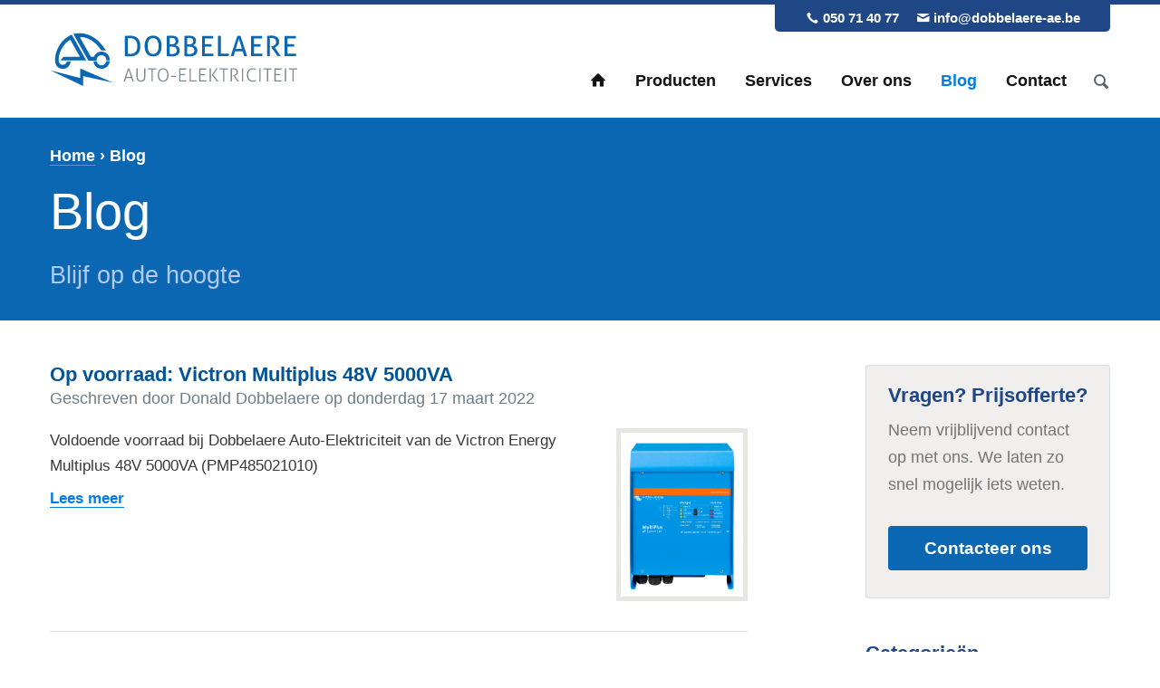

--- FILE ---
content_type: text/html; charset=UTF-8
request_url: https://dobbelaere-ae.be/blog
body_size: 5590
content:
<!DOCTYPE html>
<html lang="nl" class="no-js">
<head>
	
	<meta charset="utf-8" />
	<meta http-equiv="X-UA-Compatible" content="IE=edge">
	<meta http-equiv="cleartype" content="on">
	<meta name="generator" content="Fork CMS" />

	<!-- Mobile settings http://t.co/dKP3o1e -->
	<meta name="HandheldFriendly" content="True">
	<meta name="MobileOptimized" content="320">
	<meta name="viewport" content="width=device-width, initial-scale=1.0">

	<!-- About this page -->
	<meta name="description" content="Blijf op de hoogte van de nieuwste producten en services bij Dobbelaere Auto-Elektriciteit in Maldegem.">
<meta name="keywords" content="Blog">
<meta property="fb:admins" content="1382515393">
<meta property="og:locale" content="nl_NL">

<link rel="alternate" type="application/rss+xml" title="RSS Dobbelaere Auto-Elektriciteit" href="/blog/rss">
<link rel="next" href="https://www.dobbelaere-ae.be/blog?page=2">
<link rel="canonical" href="https://www.dobbelaere-ae.be/blog">
	<title>Blog -  Dobbelaere Auto-Elektriciteit</title>
		<link type="text/plain" rel="author" href="/humans.txt" />

	
		<link rel="stylesheet" href="/frontend/core/layout/css/jquery_ui/jquery_ui.css" />
		<link rel="stylesheet" href="/frontend/cache/minified_css/a77c97fb67243bd05b0da1e4de822de3.css" />
	
	
	<link rel="shortcut icon" href="/frontend/themes/dobbelaere-ae/favicon.ico" />
	<link rel="apple-touch-icon" sizes="57x57" href="/frontend/themes/dobbelaere-ae/apple-touch-icon-57x57.png">
	<link rel="apple-touch-icon" sizes="114x114" href="/frontend/themes/dobbelaere-ae/apple-touch-icon-114x114.png">
	<link rel="apple-touch-icon" sizes="72x72" href="/frontend/themes/dobbelaere-ae/apple-touch-icon-72x72.png">
	<link rel="apple-touch-icon" sizes="144x144" href="/frontend/themes/dobbelaere-ae/apple-touch-icon-144x144.png">
	<link rel="apple-touch-icon" sizes="60x60" href="/frontend/themes/dobbelaere-ae/apple-touch-icon-60x60.png">
	<link rel="apple-touch-icon" sizes="120x120" href="/frontend/themes/dobbelaere-ae/apple-touch-icon-120x120.png">
	<link rel="apple-touch-icon" sizes="76x76" href="/frontend/themes/dobbelaere-ae/apple-touch-icon-76x76.png">
	<link rel="apple-touch-icon" sizes="152x152" href="/frontend/themes/dobbelaere-ae/apple-touch-icon-152x152.png">
	<link rel="apple-touch-icon" sizes="180x180" href="/frontend/themes/dobbelaere-ae/apple-touch-icon-180x180.png">
	<link rel="icon" type="image/png" href="/frontend/themes/dobbelaere-ae/favicon-192x192.png" sizes="192x192">
	<link rel="icon" type="image/png" href="/frontend/themes/dobbelaere-ae/favicon-160x160.png" sizes="160x160">
	<link rel="icon" type="image/png" href="/frontend/themes/dobbelaere-ae/favicon-96x96.png" sizes="96x96">
	<link rel="icon" type="image/png" href="/frontend/themes/dobbelaere-ae/favicon-16x16.png" sizes="16x16">
	<link rel="icon" type="image/png" href="/frontend/themes/dobbelaere-ae/favicon-32x32.png" sizes="32x32">
	<meta name="msapplication-TileColor" content="#da532c">
	<meta name="msapplication-TileImage" content="/frontend/themes/dobbelaere-ae/mstile-144x144.png">

	<meta property="og:image" content="https://www.dobbelaere-ae.be/frontend/themes/dobbelaere-ae/og-image.jpg">

	<!-- Cloud Typography -->
	<link rel="stylesheet" type="text/css" href="https://cloud.typography.com/7749672/7658012/css/fonts.css" />

	<!-- Custom modernizr build: http://modernizr.com -->
	<script src="/frontend/themes/dobbelaere-ae/core/js/modernizr.custom.js"></script>

	
	<script>
										(function(i,s,o,g,r,a,m){i['GoogleAnalyticsObject']=r;i[r]=i[r]||function(){
										(i[r].q=i[r].q||[]).push(arguments)},i[r].l=1*new Date();a=s.createElement(o),
										m=s.getElementsByTagName(o)[0];a.async=1;a.src=g;m.parentNode.insertBefore(a,m)
										})(window,document,'script','//www.google-analytics.com/analytics.js','ga');
										ga('create', 'UA-21080201-1', 'dobbelaere-ae.be');
										ga('send', 'pageview');
									</script>
<script>var jsData = {"FRONTEND_LANGUAGE":"nl"}</script></head>

<body class="nl" itemscope itemtype="http://schema.org/WebPage">
	<!-- Header -->
<header class="header">
	<div class="site-header">
	<div class="full-container container">

		<!-- Contact info -->
		<aside class="contact-info">
			<ul>
				<li>
					<i class="icon-phone" aria-hidden="true"></i> <a href="tel:+3250714077" itemprop="telephone">050 71 40 77</a>
				</li>
				<li>
					<i class="icon-mail" aria-hidden="true"></i> <a href="mailto:info@dobbelaere-ae.be" itemprop="email" title="E-mail Dobbelaere">info@dobbelaere-ae.be</a>
				</li>
			</ul>
		</aside>
		<!-- /Contact info -->

	</div>

	<div class="container">

		

		<!-- Logo -->
		<div class="logo-holder">
			<div class="logo">
				
									<p class="header-logo"><a title="Dobbelaere Auto-Elektriciteit" href="/">Dobbelaere Auto-Elektriciteit</a></p>
							</div>
		</div>
		<!-- /Logo -->

		<!-- Navigation -->
		<div class="nav-wrapper">
			<a href="#" id="nav-toggle" aria-hidden="false">Menu <i class="icon-list" aria-hidden="true"></i></a>

			<div class="nav-inner">
				<nav class="nav-main" role="navigation">
						<ul>
					<li>
				<a href="/" title="Home">Home</a>
							</li>
					<li>
				<a href="/producten/alternatoren-startmotoren" title="Producten">Producten</a>
					<ul>
					<li>
				<a href="/producten/alternatoren-startmotoren" title="Alternatoren &amp; startmotoren">Alternatoren &amp; startmotoren</a>
							</li>
					<li>
				<a href="/producten/victron-acculaders-omvormers" title="Victron Acculaders &amp; omvormers">Victron Acculaders &amp; omvormers</a>
							</li>
					<li>
				<a href="/producten/airco-onderdelen" title="Airco-onderdelen">Airco-onderdelen</a>
							</li>
					<li>
				<a href="/producten/auto-onderdelen" title="Auto-onderdelen">Auto-onderdelen</a>
							</li>
					<li>
				<a href="/producten/batterijen" title="Batterijen">Batterijen</a>
							</li>
					<li>
				<a href="/producten/multimedia" title="Multimedia">Multimedia</a>
							</li>
					<li>
				<a href="/producten/startboosters" title="Startboosters">Startboosters</a>
							</li>
					<li>
				<a href="/producten/zonnepanelen" title="Zonnepanelen">Zonnepanelen</a>
							</li>
					<li>
				<a href="/producten/montagemateriaal-toebehoren" title="Montagemateriaal &amp; toebehoren">Montagemateriaal &amp; toebehoren</a>
							</li>
			</ul>
			</li>
					<li>
				<a href="/services/airco-service" title="Services">Services</a>
					<ul>
					<li>
				<a href="/services/airco-service" title="Airco service">Airco service</a>
							</li>
					<li>
				<a href="/services/victron-automotive-energy" title="Victron automotive energy">Victron automotive energy</a>
							</li>
					<li>
				<a href="/services/optimaal-energie-beheer" title="Optimaal energie beheer">Optimaal energie beheer</a>
							</li>
			</ul>
			</li>
					<li>
				<a href="/over-ons" title="Over ons">Over ons</a>
							</li>
					<li class="selected">
				<a href="/blog" title="Blog">Blog</a>
							</li>
					<li>
				<a href="/contact" title="Contact">Contact</a>
							</li>
			</ul>
				</nav>

				<!-- Search widget -->
				<div id="search-form-widget">
	<form accept-charset="UTF-8" action="/zoeken" method="get" id="search" class="forkForms submitWithLink">
						<input type="hidden" value="search" id="formSearch" name="form" />		<input value="" id="qWidget" name="q_widget" maxlength="255" type="text" class="inputText autoSuggest" placeholder="Geef uw zoekterm in aub..." />		<a href="/zoeken" title="Zoeken" class="search-icon-anchor clearfix"><i class="icon-search" aria-hidden="true"></i></a>
		<input id="submit" class="inputSubmit" type="submit" name="submit" value="Zoeken" />
	</form>
				</div>
				<!-- /Search widget -->
			</div>
		</div>
		<!-- /Navigation -->

	</div>
</div>

	<div class="page-title">
		<div class="container">
			<nav id="breadcrumb">
				<p itemprop="breadcrumb">
			<a href="/" title="Home">Home</a>		 › 			Blog			</p>
			</nav>

			<h1>Blog</h1>

												<div class="page-caption">
						<p>
	Blijf op de hoogte</p>
					</div>
									</div>
	</div>
</header>
<!-- /Header -->

	<div id="main">
		<div class="container">

			<!-- Main -->
			<div class="position-main position-main-left">
				<article class="content">
											

	<div id="blogIndex" class="overview">
					<article class="article">
				<div class="inner">
					<header class="hd">
						<h3><a href="/blog/detail/op-voorraad-victron-multiplus-48v-5000va" title="Op voorraad: Victron Multiplus 48V 5000VA">Op voorraad: Victron Multiplus 48V 5000VA</a></h3>
						<p class="meta">
							
							Geschreven door Donald Dobbelaere
							
							op donderdag 17 maart 2022						</p>
					</header>
											<div class="imageHolder">
							<a href="/blog/detail/op-voorraad-victron-multiplus-48v-5000va" title="Op voorraad: Victron Multiplus 48V 5000VA"><img src="/frontend/files/blog/images/source/op-voorraad-victron-multiplus-48v-5000va.jpg" alt="Op voorraad: Victron Multiplus 48V 5000VA" /></a>
						</div>
										<div class="bd content">
						<p>
	Voldoende voorraad bij Dobbelaere Auto-Elektriciteit van de Victron Energy Multiplus 48V 5000VA (PMP485021010)</p>
						
						<p class="contentFooter">
							<a class="upperlink" href="/blog/detail/op-voorraad-victron-multiplus-48v-5000va" title="{$widgetBlogRecentArticlesFull.title}">Lees meer</a>
							
						</p>
					</div>
				</div>
			</article>
					<article class="article">
				<div class="inner">
					<header class="hd">
						<h3><a href="/blog/detail/prettige-feesten-2020" title="Prettige feesten">Prettige feesten</a></h3>
						<p class="meta">
							
							Geschreven door Donald Dobbelaere
							
							op woensdag 23 december 2020						</p>
					</header>
											<div class="imageHolder">
							<a href="/blog/detail/prettige-feesten-2020" title="Prettige feesten"><img src="/frontend/files/blog/images/source/prettige-feesten-2020.jpg" alt="Prettige feesten" /></a>
						</div>
										<div class="bd content">
												<p>
	Dobbelaere Auto-Elektriciteit wenst u prettige feesten en een gezond 2021!</p>

						<p class="contentFooter">
							<a class="upperlink" href="/blog/detail/prettige-feesten-2020" title="{$widgetBlogRecentArticlesFull.title}">Lees meer</a>
							
						</p>
					</div>
				</div>
			</article>
					<article class="article">
				<div class="inner">
					<header class="hd">
						<h3><a href="/blog/detail/innovatie-in-energieopslag-met-mg-energy-systems" title="Innovatie in energieopslag met MG Energy Systems">Innovatie in energieopslag met MG Energy Systems</a></h3>
						<p class="meta">
							
							Geschreven door Jesse Dobbelaere
							
							op zaterdag 18 juli 2020						</p>
					</header>
											<div class="imageHolder">
							<a href="/blog/detail/innovatie-in-energieopslag-met-mg-energy-systems" title="Innovatie in energieopslag met MG Energy Systems"><img src="/frontend/files/blog/images/source/innovatie-in-energieopslag-met-mg-energy-systems.png" alt="Innovatie in energieopslag met MG Energy Systems" /></a>
						</div>
										<div class="bd content">
												<p>
	Dobbelaere-AE is officieel verdeler van MG Energy Systems. MG is sinds 2009 gespecialiseerd in de ontwikkeling en productie van high-end energieopslagsystemen voor oa. off-grid/solar en automotive toepassingen.</p>

						<p class="contentFooter">
							<a class="upperlink" href="/blog/detail/innovatie-in-energieopslag-met-mg-energy-systems" title="{$widgetBlogRecentArticlesFull.title}">Lees meer</a>
							
						</p>
					</div>
				</div>
			</article>
					<article class="article">
				<div class="inner">
					<header class="hd">
						<h3><a href="/blog/detail/wegenwerken-n9-tot-eind-2019" title="Wegenwerken N9 tot eind 2019">Wegenwerken N9 tot eind 2019</a></h3>
						<p class="meta">
							
							Geschreven door Jesse Dobbelaere
							
							op woensdag 7 augustus 2019						</p>
					</header>
										<div class="bd content">
												<p>
	Vanaf 7augustus 2019 starten de werken voor de heraanleg van de N9.&nbsp;Tijdens deze werken blijven we open! De winkel is bereikbaar via de omleiding met de "BLAUWE C".</p>

						<p class="contentFooter">
							<a class="upperlink" href="/blog/detail/wegenwerken-n9-tot-eind-2019" title="{$widgetBlogRecentArticlesFull.title}">Lees meer</a>
							
						</p>
					</div>
				</div>
			</article>
					<article class="article last">
				<div class="inner">
					<header class="hd">
						<h3><a href="/blog/detail/airco-r1234yf" title="Airco R1234YF">Airco R1234YF</a></h3>
						<p class="meta">
							
							Geschreven door Donald Dobbelaere
							
							op zaterdag 20 oktober 2018						</p>
					</header>
										<div class="bd content">
						<p>
	Vanaf heden kunnen ook de nieuwste wagens voorzien van koelgas R1234YF gevuld worden bij ons met de laatste high tech en milieuvriendelijke apparatuur.</p>
						
						<p class="contentFooter">
							<a class="upperlink" href="/blog/detail/airco-r1234yf" title="{$widgetBlogRecentArticlesFull.title}">Lees meer</a>
							
						</p>
					</div>
				</div>
			</article>
			</div>
				<nav class="mod pagination">
			<div class="inner">
				<div class="bd">
					<ul>
						<li class="previousPage">
														<span>								&lsaquo; Vorige pagina							</span>													</li>

						
													<li class="currentPage">
																<span>									1								</span>															</li>
													<li>
								<a href="/blog?page=2" rel="nofollow" title="Ga naar pagina 2">																	2																</a>							</li>
													<li>
								<a href="/blog?page=3" rel="nofollow" title="Ga naar pagina 3">																	3																</a>							</li>
						
						
						<li class="nextPage">
							<a href="/blog?page=2" rel="next nofollow" title="Volgende pagina">															Volgende pagina &#8250;
														</a>						</li>
					</ul>
				</div>
			</div>
		</nav>
										</article>
			</div>
			<!-- /Main -->

			<div class="sidebar">
																				

<div class="box-widget">
	<h3>
		Vragen? Prijsofferte?</h3>
	<p>
		Neem vrijblijvend contact op met ons. We laten zo snel mogelijk iets weten.</p>
	<p>
		<a class="btn-secondary" href="/contact">Contacteer ons</a></p>
</div>
																									

	<section id="blogCategoriesWidget" class="widget mod">
		<div class="inner">
			<header class="hd">
				<h3>Categorieën</h3>
			</header>
			<div class="bd content">
				<ul>
											<li>
							<a href="/blog/categorie/algemeen">
								Algemeen&nbsp;(5)
							</a>
						</li>
											<li>
							<a href="/blog/categorie/nieuw">
								Nieuw&nbsp;(5)
							</a>
						</li>
											<li>
							<a href="/blog/categorie/tips-amp-tricks">
								Tips &amp; Tricks&nbsp;(2)
							</a>
						</li>
									</ul>
			</div>
		</div>
	</section>
																									

			<section id="blogArchiveWidget" class="widget mod">
			<div class="inner">
				<header class="hd">
					<h3>Archief</h3>
				</header>
				<div class="bd content">
					<ul>
													<li>
								<a href="/blog/archief/2022">									2022									(1)								</a>
																	<ul>
																					<li>
												<a href="/blog/archief/2022/03">													maart													(1)												</a>											</li>
																			</ul>
															</li>
													<li>
																	2021																	
															</li>
													<li>
								<a href="/blog/archief/2020">									2020									(2)								</a>
																	<ul>
																					<li>
												<a href="/blog/archief/2020/07">													juli													(1)												</a>											</li>
																					<li>
												<a href="/blog/archief/2020/12">													december													(1)												</a>											</li>
																			</ul>
															</li>
													<li>
								<a href="/blog/archief/2019">									2019									(1)								</a>
																	<ul>
																					<li>
												<a href="/blog/archief/2019/08">													augustus													(1)												</a>											</li>
																			</ul>
															</li>
													<li>
								<a href="/blog/archief/2018">									2018									(1)								</a>
																	<ul>
																					<li>
												<a href="/blog/archief/2018/10">													oktober													(1)												</a>											</li>
																			</ul>
															</li>
													<li>
																	2017																	
															</li>
													<li>
								<a href="/blog/archief/2016">									2016									(3)								</a>
																	<ul>
																					<li>
												<a href="/blog/archief/2016/03">													maart													(1)												</a>											</li>
																					<li>
												<a href="/blog/archief/2016/06">													juni													(1)												</a>											</li>
																					<li>
												<a href="/blog/archief/2016/11">													november													(1)												</a>											</li>
																			</ul>
															</li>
													<li>
																	2015																	
															</li>
													<li>
								<a href="/blog/archief/2014">									2014									(4)								</a>
																	<ul>
																					<li>
												<a href="/blog/archief/2014/03">													maart													(2)												</a>											</li>
																					<li>
												<a href="/blog/archief/2014/06">													juni													(1)												</a>											</li>
																					<li>
												<a href="/blog/archief/2014/12">													december													(1)												</a>											</li>
																			</ul>
															</li>
											</ul>
				</div>
			</div>
		</section>
													</div>

		</div>
	</div>

	<footer id="footer">
	<!-- Doormat footer -->
	<div class="footer-doormat">
		<div class="container">
			<aside class="contact-info">
				<h4>Ons bereiken</h4>
				<p>
					<strong>Dobbelaere Auto-Elektriciteit</strong>
				</p>
				<p>
					Staatsbaan 4 <br>
					9991 Maldegem (Belgium) <br>
					<i class="icon-phone" aria-hidden="true"></i> <a href="tel:003250714077">00 32 (0)50 71 40 77</a> <br>
					<i class="icon-mail" aria-hidden="true"></i> <a href="mailto:info@dobbelaere-ae.be">info@dobbelaere-ae.be</a>
				</p>
			</aside>
			<aside class="guarantees">
				<h4>Wij staan garant voor</h4>
				<ul>
					<li>Professioneel advies</li>
					<li>Evenwicht tussen prijs en kwaliteit</li>
					<li>Service die rechttoe rechtaan is</li>
					<li>Flexibiliteit &amp; betrouwbaarheid</li>
				</ul>
			</aside>
			<aside class="social">
				<h4>Blijf op de hoogte</h4>
				<p>
					Wenst u op de hoogte te blijven? Volg ons op <a href="https://www.facebook.com/pages/Dobbelaere-Auto-Elektriciteit/573817216023110" title="Dobbelaere Auto-Elektriciteit Facebook page">Facebook</a>!
				</p>

				<br>
				<div id="fb-like-page" class="btn-fb">
					<div class="anchor">
						<span class="like-us"><i class="icon-thumbs-up" aria-hidden="true"></i> Vind ons leuk</span>
					</div>
					<div class="button-iframe">
						<iframe src="//www.facebook.com/plugins/like.php?href=https%3A%2F%2Fwww.facebook.com%2Fpages%2FDobbelaere-Auto-Elektriciteit%2F573817216023110&amp;width&amp;layout=button_count&amp;action=like&amp;show_faces=false&amp;share=false&amp;height=21&amp;appId=274167559414037" scrolling="no" frameborder="0" style="border:none; overflow:hidden; height:21px;" allowTransparency="true"></iframe>
					</div>
				</div>
			</aside>
		</div>
	</div>
	<!-- /Doormat footer -->

	<!-- Copyright footer -->
	<div class="footer-copyright">
		<div class="container">
			<div class="left-col">
				<nav id="footer-nav">
					<ul class="clearfix">
													<li>
								<a href="/sitemap" title="Sitemap">
									Sitemap								</a>
							</li>
													<li>
								<a href="/disclaimer" title="Disclaimer">
									Disclaimer								</a>
							</li>
													<li>
								<a href="/algemene-voorwaarden" title="Algemene voorwaarden">
									Algemene voorwaarden								</a>
							</li>
											</ul>
				</nav>
				<div id="copyright">
					<p>&copy; 2025 Dobbelaere Auto-Elektriciteit</p>
				</div>
			</div>
			<div class="right-col">
				<p class="copyright-logo">
					Site door <a href="http://www.jessedobbelae.re" title="Jesse Dobbelaere"><span>Jesse Dobbelaere</span></a>
				</p>
			</div>
		</div>
	</div>
	<!-- /Copyright footer -->
</footer>

<noscript>
	<div class="message notice center">
		<h4>Javascript inschakelen</h4>
		<p>Om deze site te gebruiken</p>
	</div>
</noscript>

	
		<script src="/frontend/core/js/jquery/jquery.js"></script>
		<script src="/frontend/core/js/jquery/jquery.ui.js"></script>
		<script src="/frontend/cache/minified_js/5eb5c9948b6b8117ffab96f4a5784f34.js"></script>
		<script src="/frontend/cache/minified_js/d7ebb76fdf4be1864178f6645c8a782d.js"></script>
		<script src="/frontend/core/js/frontend.js"></script>
	
	<!--[if (gte IE 6)&(lte IE 8)]>
		<script type="text/javascript" src="/frontend/themes/dobbelaere-ae/core/js/selectivizr.js"></script>
	<![endif]-->

	<!--[if IE 8 | IE 7]><script src="/frontend/themes/dobbelaere-ae/core/js/respond.min.js"></script><![endif]-->

	
	<script src="/frontend/themes/dobbelaere-ae/core/js/dobbelaere-ae.min.js"></script>

	
	<!-- Cloudflare Web Analytics --><script defer src='https://static.cloudflareinsights.com/beacon.min.js' data-cf-beacon='{"token": "b181e683fd8a4fb19039aeaf39ae01ae"}'></script><!-- End Cloudflare Web Analytics -->
<!-- Plausible is a lightweight and open-source website analytics tool. No cookies and fully compliant with GDPR, CCPA and PECR. Made and hosted in the EU -->
<script async defer data-domain="dobbelaere-ae.be" src="https://pa.jessedobbelae.re/js/plausible.js"></script>

<div id="fb-root"></div>
<script>
	(function(d, s, id){
		var js, fjs = d.getElementsByTagName(s)[0];
		if (d.getElementById(id)) {return;}
		js = d.createElement(s); js.id = id;
		js.src = "//connect.facebook.net/nl_NL/all.js";
		fjs.parentNode.insertBefore(js, fjs);
	}(document, 'script', 'facebook-jssdk'));
</script></body>
</html>


--- FILE ---
content_type: text/css
request_url: https://dobbelaere-ae.be/frontend/cache/minified_css/a77c97fb67243bd05b0da1e4de822de3.css
body_size: 54979
content:
.pagination,.pagination-centered,.clearfix,#search-form-widget #search,#searchIndex form,.footer-copyright nav ul,.hero .thumb a,.overview .article,.pageNavigation,#blogComments,.logo-grid,.whatwedo .btn-group,.whatwedo .home-icon-grid,.home-icon-grid .col-left{*zoom:1}.pagination:before,.pagination-centered:before,.clearfix:before,#search-form-widget #search:before,#searchIndex form:before,.footer-copyright nav ul:before,.hero .thumb a:before,.overview .article:before,.pageNavigation:before,#blogComments:before,.logo-grid:before,.whatwedo .btn-group:before,.whatwedo .home-icon-grid:before,.home-icon-grid .col-left:before,.pagination:after,.pagination-centered:after,.clearfix:after,#search-form-widget #search:after,#searchIndex form:after,.footer-copyright nav ul:after,.hero .thumb a:after,.overview .article:after,.pageNavigation:after,#blogComments:after,.logo-grid:after,.whatwedo .btn-group:after,.whatwedo .home-icon-grid:after,.home-icon-grid .col-left:after{display:table;content:""}.pagination:after,.pagination-centered:after,.clearfix:after,#search-form-widget #search:after,#searchIndex form:after,.footer-copyright nav ul:after,.hero .thumb a:after,.overview .article:after,.pageNavigation:after,#blogComments:after,.logo-grid:after,.whatwedo .btn-group:after,.whatwedo .home-icon-grid:after,.home-icon-grid .col-left:after{clear:both}.btn,a.btn,input[type="submit"],.btn-secondary,input.btn-secondary,input[type="submit"].btn-secondary,a.btn-secondary,.btn-fb{border-radius:4px;position:relative;display:block;width:100%;text-align:center;padding:0;margin:0;overflow:hidden;font-family:"Whitney SSm A","Whitney SSm B",Helvetica,"Helvetica Neue",Arial,serif;font-weight:600;cursor:pointer;text-decoration:none!important;-webkit-appearance:none;-webkit-font-smoothing:antialiased;border:none}.btn:hover,input[type="submit"]:hover,.btn-secondary:hover,.btn-fb:hover,.btn:visited,input[type="submit"]:visited,.btn-secondary:visited,.btn-fb:visited,.btn:active,input[type="submit"]:active,.btn-secondary:active,.btn-fb:active,.btn:focus,input[type="submit"]:focus,.btn-secondary:focus,.btn-fb:focus{border:none;text-decoration:none}.message,.message.error,.message.success,.message.notice,.message.info{border-width:1px;border-style:solid;margin-bottom:1.7em;position:relative;padding:.875em 1.3125em}.message a:hover,.message a:active,.message a:focus{text-decoration:none}.message .close{position:absolute;top:.85em;right:.85em;display:block;line-height:1;text-decoration:none}.message p,.message.error p,.message.success p,.message.notice p,.message.info p,.message ul,.message.error ul,.message.success ul,.message.notice ul,.message.info ul,.message ol,.message.error ol,.message.success ol,.message.notice ol,.message.info ol{font-size:16px;font-size:1rem;line-height:1.75;padding-top:.4375em;padding-bottom:.4375em}.pagination,.pagination-centered{width:100%;overflow:hidden}.pagination ul,.pagination-centered ul{margin:1.7em 0}.pagination ul li,.pagination-centered ul li,.pagination ul a,.pagination-centered ul a{display:block;float:left;zoom:1}.pagination a,.pagination-centered a,.pagination span,.pagination-centered span{display:block;float:left}html,body,body div,span,object,iframe,h1,h2,h3,h4,h5,h6,p,blockquote,pre,abbr,address,cite,code,del,dfn,em,img,ins,kbd,q,samp,small,strong,sub,sup,var,b,i,dl,dt,dd,ol,ul,li,fieldset,form,label,legend,table,caption,tbody,tfoot,thead,tr,th,td,article,aside,figure,footer,header,hgroup,menu,nav,section,time,mark,audio,video{margin:0;padding:0;border:0;outline:0;font-size:100%;vertical-align:baseline;background:transparent}article,aside,figure,footer,header,hgroup,nav,section,main{display:block}.btn,a.btn,input[type="submit"]{padding-left:.5em;padding-right:.5em;font-size:17.072px;font-size:1.067rem;line-height:1.23008;padding-top:.61504em;padding-bottom:.61504em;height:2.46017em;height:inherit;background-color:#094b83;-webkit-box-shadow:inset 0 1px 0 rgba(255,255,255,0);box-shadow:inset 0 1px 0 rgba(255,255,255,0);color:#FFF;height:inherit}.btn:hover,.btn:focus,a.btn:hover,a.btn:focus,input[type="submit"]:hover,input[type="submit"]:focus{background-color:#0c64ae;color:#FFF}.btn:focus,a.btn:focus,input[type="submit"]:focus{text-decoration:underline}.btn:active,a.btn:active,input[type="submit"]:active{background-color:#0c64ae;-webkit-box-shadow:none;box-shadow:none;color:#FFF}.btn:visited,a.btn:visited,input[type="submit"]:visited{color:#FFF}.btn-secondary,input.btn-secondary,input[type="submit"].btn-secondary,a.btn-secondary{padding-left:.5em;padding-right:.5em;font-size:17.072px;font-size:1.067rem;line-height:1.23008;padding-top:.61504em;padding-bottom:.61504em;height:2.46017em;height:inherit;background-color:#0C67B3;-webkit-box-shadow:inset 0 1px 0 rgba(255,255,255,0);box-shadow:inset 0 1px 0 rgba(255,255,255,0);color:#FFF;height:inherit}.btn-secondary:hover,.btn-secondary:focus,input.btn-secondary:hover,input.btn-secondary:focus,input[type="submit"].btn-secondary:hover,input[type="submit"].btn-secondary:focus,a.btn-secondary:hover,a.btn-secondary:focus{background-color:#0f80de;color:#FFF}.btn-secondary:focus,input.btn-secondary:focus,input[type="submit"].btn-secondary:focus,a.btn-secondary:focus{text-decoration:underline}.btn-secondary:active,input.btn-secondary:active,input[type="submit"].btn-secondary:active,a.btn-secondary:active{background-color:#0f80de;-webkit-box-shadow:none;box-shadow:none;color:#FFF}.btn-secondary:visited,input.btn-secondary:visited,input[type="submit"].btn-secondary:visited,a.btn-secondary:visited{color:#FFF}.btn-fb{background-color:#3A5898;border-color:#3A5898;padding-left:.75em;padding-right:.75em;font-size:18.21582px;font-size:1.13849rem;line-height:1.15284;padding-top:.76856em;padding-bottom:.76856em;height:2.68997em;height:inherit;height:2.68997em;color:#FFF}.btn-fb:hover,.btn-fb:active{background-color:#2F4A84;height:2.68997em}@media (min-width:54.375em){.btn,a.btn,.btn-secondary,a.btn-secondary{padding-left:1em;padding-right:1em;font-size:19.43628px;font-size:1.21477rem;line-height:1.08045;padding-top:.7203em;padding-bottom:.7203em;height:2.52106em;height:inherit;display:inline}}input[type="input"],input[type="text"],input[type="email"],input[type="password"],input[type="search"],input[type="tel"],input[type="url"],input[type="number"],input[type="date"],input[type="month"],input[type="week"],input[type="time"],input[type="datetime"],input[type="datetime-local"],input[name="field_country_code"],input[name="field_city_code"],input[name="field_phone_int"],textarea{border-radius:4px;padding:.2em .5em;border:2px solid #b3bbc2;font-family:"Whitney SSm A","Whitney SSm B",Helvetica,"Helvetica Neue",Arial,serif;color:#383838;background-color:#FFF;-webkit-appearance:none;font-size:16px;font-size:1rem;line-height:1.7em;height:1.7em;margin-bottom:0em;-o-transition:border .15s ease-in-out;-webkit-transition:border .15s ease-in-out;transition:border .15s ease-in-out;width:100%;height:2.5em}input[type="input"]:hover,input[type="input"]:focus,input[type="text"]:hover,input[type="text"]:focus,input[type="email"]:hover,input[type="email"]:focus,input[type="password"]:hover,input[type="password"]:focus,input[type="search"]:hover,input[type="search"]:focus,input[type="tel"]:hover,input[type="tel"]:focus,input[type="url"]:hover,input[type="url"]:focus,input[type="number"]:hover,input[type="number"]:focus,input[type="date"]:hover,input[type="date"]:focus,input[type="month"]:hover,input[type="month"]:focus,input[type="week"]:hover,input[type="week"]:focus,input[type="time"]:hover,input[type="time"]:focus,input[type="datetime"]:hover,input[type="datetime"]:focus,input[type="datetime-local"]:hover,input[type="datetime-local"]:focus,input[name="field_country_code"]:hover,input[name="field_country_code"]:focus,input[name="field_city_code"]:hover,input[name="field_city_code"]:focus,input[name="field_phone_int"]:hover,input[name="field_phone_int"]:focus,textarea:hover,textarea:focus{color:#383838;outline:0;border-color:#7b8994;-webkit-box-shadow:0 0 2px 1px rgba(109,118,120,.25);box-shadow:0 0 2px 1px rgba(109,118,120,.25)}input[type="input"]:focus,input[type="text"]:focus,input[type="email"]:focus,input[type="password"]:focus,input[type="search"]:focus,input[type="tel"]:focus,input[type="url"]:focus,input[type="number"]:focus,input[type="date"]:focus,input[type="month"]:focus,input[type="week"]:focus,input[type="time"]:focus,input[type="datetime"]:focus,input[type="datetime-local"]:focus,input[name="field_country_code"]:focus,input[name="field_city_code"]:focus,input[name="field_phone_int"]:focus,textarea:focus{border-color:#0C67B3}textarea{height:auto;outline:0;width:100%}label{display:block;width:100%;cursor:pointer;font-size:16px;font-size:1rem;line-height:1.7em;margin-bottom:0em}::-webkit-input-placeholder{font-family:"Whitney SSm A","Whitney SSm B",Helvetica,"Helvetica Neue",Arial,serif;font-style:italic}::-moz-placeholder{font-family:"Whitney SSm A","Whitney SSm B",Helvetica,"Helvetica Neue",Arial,serif;font-style:italic}:-ms-input-placeholder{font-family:"Whitney SSm A","Whitney SSm B",Helvetica,"Helvetica Neue",Arial,serif;font-style:italic}.errorArea{color:#D00C00}.errorArea input[type="input"],.errorArea input[type="text"],.errorArea input[type="email"],.errorArea input[type="password"],.errorArea input[type="search"],.errorArea input[type="tel"],.errorArea input[type="url"],.errorArea input[type="number"],.errorArea input[type="date"],.errorArea input[type="month"],.errorArea input[type="week"],.errorArea input[type="time"],.errorArea input[type="datetime"],.errorArea input[type="datetime-local"],.errorArea input[name="field_country_code"],.errorArea input[name="field_city_code"],.errorArea input[name="field_phone_int"],.errorArea select[multiple],.errorArea textarea{border-color:#D00C00}.errorArea input[type="input"]:focus,.errorArea input[type="text"]:focus,.errorArea input[type="email"]:focus,.errorArea input[type="password"]:focus,.errorArea input[type="search"]:focus,.errorArea input[type="tel"]:focus,.errorArea input[type="url"]:focus,.errorArea input[type="number"]:focus,.errorArea input[type="date"]:focus,.errorArea input[type="month"]:focus,.errorArea input[type="week"]:focus,.errorArea input[type="time"]:focus,.errorArea input[type="datetime"]:focus,.errorArea input[type="datetime-local"]:focus,.errorArea input[name="field_country_code"]:focus,.errorArea input[name="field_city_code"]:focus,.errorArea input[name="field_phone_int"]:focus,.errorArea select[multiple]:focus,.errorArea textarea:focus{border-color:#D00C00}.error-help{display:block}.formError{color:#D00C00;font-size:70%}.message{border-radius:4px;border-color:#4c565d;background-color:#7b8994;color:#000;font-weight:600;font-size:18px;font-size:1.125rem;color:#333;border-width:0!important}.message a{color:#000}.svg .message{background:url([data-uri]) no-repeat top right}.no-svg .message{background:url([data-uri]) no-repeat top right}.message.error{border-color:#9d0900;background-color:#D00C00;color:#FFF}.message.error a{color:#FFF}.message.success{border-color:#25a25a;background-color:#2ecc71;color:#000}.message.success a{color:#000}.message.notice{border-color:#ffcb24;background-color:#ffe38a;color:#000}.message.notice a{color:#000}.message.info{color:#FFF;background-color:#95a5a6}.message.info a,.message.info h2,.message.info h3{color:#FFF}.message.info a{border-color:#617374}.message.info a:hover,.message.info a:focus,.message.info a:active{border-color:#333c3c}.message-top{padding-top:1.275em;padding-bottom:1.275em;background-color:#1F4685;color:#FFF}.message-top p{margin-bottom:0;padding-bottom:0;font-size:1.375em}.pagination a,.pagination span{padding:0 10px;border:1px solid #7b8994;margin-left:-1px}.pagination span{color:#666}.pagination-centered a,.pagination-centered span{padding:0 10px;border:1px solid #7b8994;margin-left:-1px}.pagination-centered span{color:#666}.pagination-centered .inner{float:left;position:relative;left:50%}.pagination-centered ul{overflow:hidden;position:relative;left:-50%}.media_embed{width:100%;height:0;padding-bottom:62.5%;position:relative;overflow:hidden;margin-bottom:2.55em}.media_embed iframe{width:100%;height:100%;position:absolute;top:0;left:0}html,body,body div,span,object,iframe,h1,h2,h3,h4,h5,h6,p,blockquote,pre,abbr,address,cite,code,del,dfn,em,img,ins,kbd,q,samp,small,strong,sub,sup,var,b,i,dl,dt,dd,ol,ul,li,fieldset,form,label,legend,table,caption,tbody,tfoot,thead,tr,th,td,article,aside,figure,footer,header,hgroup,menu,nav,section,time,mark,audio,video{margin:0;padding:0;border:0;outline:0;font-size:100%;vertical-align:baseline;background:transparent}article,aside,figure,footer,header,hgroup,nav,section,main{display:block}*,*:before,*:after{-webkit-box-sizing:border-box;-moz-box-sizing:border-box;box-sizing:border-box}html{background-color:#fff;-webkit-overflow-scrolling:touch;-webkit-text-size-adjust:100%;-ms-text-size-adjust:100%;font:400 100% /1.7 "Whitney SSm A","Whitney SSm B",Helvetica,"Helvetica Neue",Arial,serif}body{-webkit-font-smoothing:antialiased;font-smoothing:antialiased;text-rendering:optimizelegibility;color:#383838}.container{*zoom:1;max-width:48.125em;_width:48.125em;padding-left:.9375em;padding-right:.9375em;margin-left:auto;margin-right:auto}.container:after{content:"";display:table;clear:both}@media (min-width:54.375em){.container{*zoom:1;max-width:54.375em;padding-left:.9375em;padding-right:.9375em;margin-left:auto;margin-right:auto;max-width:54.375em}.container:after{content:"";display:table;clear:both}}@media (min-width:60.625em){.container{*zoom:1;max-width:60.625em;padding-left:.9375em;padding-right:.9375em;margin-left:auto;margin-right:auto;max-width:60.625em;padding-left:0!important;padding-right:0!important}.container:after{content:"";display:table;clear:both}}@media (min-width:73.125em){.container{*zoom:1;max-width:73.125em;padding-left:.9375em;padding-right:.9375em;margin-left:auto;margin-right:auto;max-width:73.125em}.container:after{content:"";display:table;clear:both}}.full-container{padding:0;margin:0;width:100%;max-width:100%}@media (min-width:54.375em){.full-container{*zoom:1;max-width:54.375em;padding-left:.9375em;padding-right:.9375em;margin-left:auto;margin-right:auto}.full-container:after{content:"";display:table;clear:both}}@media (min-width:60.625em){.full-container{*zoom:1;max-width:60.625em;padding-left:.9375em;padding-right:.9375em;margin-left:auto;margin-right:auto}.full-container:after{content:"";display:table;clear:both}}@media (min-width:73.125em){.full-container{*zoom:1;max-width:73.125em;padding-left:.9375em;padding-right:.9375em;margin-left:auto;margin-right:auto}.full-container:after{content:"";display:table;clear:both}}::-moz-selection{background-color:#0C67B3;color:#fff;text-shadow:none}::selection{background-color:#0C67B3;color:#fff;text-shadow:none}hr{border:1px solid #d1d1d1;border-width:1px 0 0;clear:both;margin:0 0 1.7em}p{font-size:1.125em}h1,h2,h3,h4,h5,h6{margin:0;font-family:"Whitney Narrow SSm A","Whitney Narrow SSm B","Helvetica Neue",Helvetica,Arial,sans-serif;font-weight:400;text-rendering:optimizelegibility}h1,.h1{font-size:34.84119px;font-size:2.17757rem;line-height:1.56137em;margin-bottom:.78069em;color:#0C67B3;font-weight:600}h2,.h2{font-size:28.68136px;font-size:1.79259rem;line-height:1.42253em;margin-bottom:.47418em;color:#0C67B3;font-weight:600}h3,.h3{font-size:22.128px;font-size:1.383rem;line-height:1.84382em;margin-bottom:.12292em;color:#1F4685;font-weight:600}h3.hairline{font-size:22.128px;font-size:1.383rem;line-height:1.84382em;margin-bottom:.12292em;color:#0C67B3;font-weight:300}h4,.h4{font-size:20px;font-size:1.25rem;line-height:1.632em;margin-bottom:.68em;color:#292929;font-weight:600}h5,.h5{font-size:18px;font-size:1.125rem;line-height:1.81333em;margin-bottom:.75556em;color:#292929;font-weight:600;text-transform:uppercase}h6,.h6{font-size:18px;font-size:1.125rem;line-height:1.81333em;margin-bottom:.75556em;color:#292929;font-weight:600}p,ol,ul,dl,table,address,label,pre{line-height:1.7em;padding-bottom:1.7em}ul{list-style:disc}ul,ol{padding-left:1.3em}#main strong{color:#000}nav ul li:before,.meta-nav ul li:before,.contact-info ul li:before,.breadcrumb li:before{content:""}ol{counter-reset:li;list-style:none}ol li{position:relative}ol li:before{display:block;content:counter(li) ".";counter-increment:li;position:absolute;left:-1.3125em;font-weight:600;color:#073b67}.position-main ul li,.position-main ol li{padding-top:0em;padding-bottom:.85em}blockquote{font-style:italic;position:relative;border-radius:4px;padding:.4375em .875em .5625em 2.5em;margin-bottom:1.5em;color:#AAA;font-weight:600}blockquote:before{content:"\0022";position:absolute;left:0;font-size:3.125em;line-height:1;color:#d5d5d5}blockquote p{margin-bottom:0}table{text-align:left;width:100%;font-family:"Whitney SSm A","Whitney SSm B",Helvetica,"Helvetica Neue",Arial,serif;border-spacing:0;border-collapse:collapse;font-size:14px;font-size:.875rem;line-height:1.94286em;margin-bottom:3.88571em}caption{font-family:"Whitney SSm A","Whitney SSm B",Helvetica,"Helvetica Neue",Arial,serif;text-align:left;border-bottom:1px solid #b8b8b8;font-weight:600;text-align:center;padding-bottom:.85em;margin-bottom:.85em}td,th{padding:.25em 1em .25em 0;border-bottom:1px solid #97a2ab}img{max-width:100%}a{text-decoration:none;color:#007ee5;border-bottom:1px solid #007ee5;font-weight:600}a:visited{color:#0070cc;border-bottom:1px solid #0070cc}a:hover{color:#00467f;border-bottom:1px solid #00467f}a:focus{outline:thin dotted;color:#00467f;border-bottom:1px solid #00467f}a:hover,a:active,a:focus{outline:0}img{vertical-align:top;border:0}.ui-autocomplete .ui-menu-item a{border:none}.ui-menu .ui-menu-item a.ui-state-hover,.ui-menu .ui-menu-item a.ui-state-active{background:#0f83e3;border:none;cursor:hand}.chromeframe{text-align:center;color:#fff;background:none!important;background-color:#26252a!important;margin:0;padding:1em}.chromeframe p{padding:0}.chromeframe a{color:#fff}.fluidbox{outline:none}#fluidbox-overlay{cursor:pointer;cursor:-webkit-zoom-out;cursor:-moz-zoom-out;display:none;position:fixed;top:0;left:0;bottom:0;right:0;z-index:500}.fluidbox-wrap{background-position:center center;background-size:cover;margin:0 auto;position:relative;z-index:400;-webkit-transition:all 0.25s ease-in-out;-o-transition:all 0.25s ease-in-out;transition:all 0.25s ease-in-out}.fluidbox-opened .fluidbox-wrap{z-index:600}.fluidbox-ghost{background-size:cover;background-position:center center;position:absolute;-webkit-transition:all 0.25s ease-in-out;-o-transition:all 0.25s ease-in-out;transition:all 0.25s ease-in-out}.fluidbox{cursor:pointer;cursor:-webkit-zoom-in;cursor:-moz-zoom-in}.fluidbox-opened{cursor:pointer;cursor:-webkit-zoom-out;cursor:-moz-zoom-out}.header{border-top:5px solid #1F4685}@media (min-width:60.625em){.header .site-header{padding-top:0em;padding-bottom:.85em}}.header .logo-holder{float:none}@media (min-width:54.375em){.header .logo-holder{width:31.03448%;float:left;margin-right:3.44828%}}@media (min-width:60.625em){.header .logo-holder{width:27.83505%;float:left;margin-right:3.09278%}}.header .logo-holder .logo{display:block;text-indent:100%;white-space:nowrap;overflow:hidden;width:274px;height:64px;background:transparent url(../../themes/dobbelaere-ae/core/layout/images/logo.png) 0 0 no-repeat}.svg .header .logo-holder .logo{background:transparent url([data-uri]) 0 0 no-repeat}.header .logo-holder .logo h1,.header .logo-holder .logo p{margin:0;padding:0;height:100%;width:100%}.header .logo-holder .logo h1 a,.header .logo-holder .logo p a{display:block;width:100%;height:100%;border:none}.header .contact-info{background-color:#1F4685;color:#fff;font-size:14px;margin-top:0em;margin-bottom:1.7em}.header .contact-info ul{list-style:none;margin:0;padding:0;text-align:center;display:block}.header .contact-info ul li{padding-left:.3em;display:inline;line-height:2em}.header .contact-info ul li:first-child{padding:0}.header .contact-info a,.header .contact-info a:active,.header .contact-info a:visited{color:#fff;border:none}.header .contact-info a:hover,.header .contact-info a:active,.header .contact-info a:focus{border-bottom:1px solid #fff}@media (min-width:54.375em){.header .contact-info{margin:0;font-size:15px;border-bottom-left-radius:5px;border-bottom-right-radius:5px;margin-left:80.45977%;width:40.17094%;float:right;margin-right:0}.header .contact-info li{padding:0 0.5em!important}}@media (min-width:73.125em){.header .contact-info{margin-left:68.37607%;width:31.62393%;float:right;margin-right:0}}.nav-wrapper{background-color:#E3EAED;position:relative;border-radius:6px;margin-top:.85em;margin-bottom:0em;padding-left:1em;padding-right:1em}.nav-wrapper #nav-toggle{display:block;padding-top:1.275em;padding-bottom:.85em}.nav-wrapper a{display:block;color:#666;border:none;text-transform:uppercase;text-decoration:none;font-size:14px;font-size:.875rem;line-height:1.94286em;margin-bottom:0em;padding-top:.97143em;padding-bottom:.97143em}.nav-wrapper a:hover{color:#007ee5}.nav-wrapper i{float:right;font-size:20px}@media (min-width:54.375em){.nav-wrapper{background-color:transparent;padding:0;margin:0;margin-top:1.7em;margin-bottom:0em;width:65.51724%;float:right;margin-right:0}.nav-wrapper #nav-toggle{display:none}.nav-wrapper a{text-transform:none}}@media (min-width:60.625em){.nav-wrapper{width:69.07216%;float:right;margin-right:0}}.nav-inner{display:none;padding-top:0em;padding-bottom:1.275em}.nav-inner.opened{display:block}.no-js .nav-inner{display:block}@media (min-width:54.375em){.nav-inner{display:block;position:relative;padding:0}}.nav-main{overflow:auto}.nav-main ul{list-style:none;margin:0;padding:0}.nav-main li{border-top:1px dotted #7b8994}.nav-main ul>li.selected>a{color:#007ee5;font-weight:700}.nav-main ul>li ul li a{padding-left:2em;color:#9d9d9d}.nav-main ul>li ul li a:before{content:"– "}.nav-main ul>li ul{display:none}.nav-main ul>li.selected ul{display:block}@media (min-width:54.375em){.nav-main{background-color:transparent}.nav-main ul{float:right;padding-right:3em}.nav-main ul li,.nav-main ul a{display:block;float:left;zoom:1}.nav-main li{padding-left:1em;border:none}}@media (min-width:54.375em) and (min-width:60.625em){.nav-main li{padding-left:2em}}@media (min-width:54.375em){.nav-main li:first-child{padding-left:0}.nav-main li:first-child a{font-size:0;margin-right:1em}.nav-main li:first-child a:before{font-family:"dobbelaereglyphs";visibility:visible;font-style:normal;font-weight:400;speak:none;text-decoration:inherit;width:1em;text-align:center;font-variant:normal;text-transform:none;font-size:18px;font-size:1.125rem;line-height:3em;margin:0 auto;content:"\e601";display:block}.nav-main a{color:#121212;font-weight:600;font-size:18px;font-size:1.125rem;line-height:1.51111em;margin-bottom:0em;padding-top:.75556em;padding-bottom:.75556em}.nav-main a:hover{color:#007ee5;text-decoration:none}.nav-main .selected a{color:#007ee5}.nav-main ul li ul{display:none!important}}#search-form-widget{position:relative;padding-top:1.275em;padding-bottom:0em}#search-form-widget #search{height:2.2em;display:block}#search-form-widget #search .inputSubmit{height:2.3em}#search-form-widget.active .inputText{display:block}#search-form-widget .inputText{width:100%;outline:none;background-color:#fff;-webkit-box-shadow:none;box-shadow:none}#search-form-widget .inputText:hover{-webkit-box-shadow:none;box-shadow:none}#search-form-widget #search .search-icon-anchor,#search-form-widget #search .search-icon-close{padding:0;display:none}#search-form-widget .icon-search{display:none;cursor:pointer;margin-top:1px}#search-form-widget .icon-search:hover{color:#007ee5}#search-form-widget .inputText{width:65.81197%;float:left;margin-right:2.5641%;display:inline}#search-form-widget .inputSubmit{width:31.62393%;float:right;margin-right:0;*margin-left:-1.875em;display:inline;z-index:10;position:relative}@media (min-width:54.375em){#search-form-widget{padding-bottom:.4em;position:absolute;right:0;bottom:0;border:none}#search-form-widget .inputText{float:none;width:auto;margin-right:auto;width:0;display:none;position:absolute;right:0;z-index:9;border:none;background-color:#E3EAED;font-size:18px;color:#666;padding:0 .5em;height:2em}#search-form-widget .search-icon-anchor{float:right}#search-form-widget .search-icon-anchor,#search-form-widget .icon-search{display:block!important}#search-form-widget.active .search-icon-anchor{height:100%;width:2em;float:right}#search-form-widget .icon-search{line-height:1.4em;color:#57626b}#search-form-widget .inputSubmit{display:none}}.ui-autocomplete .ui-menu-item a{font-size:14px;font-weight:400;cursor:pointer;-o-transition:none;-webkit-transition:none;transition:none}.ui-autocomplete .ui-menu-item:before{content:""}.ui-autocomplete .ui-menu-item a p{font-size:1em;padding-bottom:0}#searchIndex #q{width:74.02597%;float:left;margin-right:3.8961%;display:inline}#searchIndex #submit{margin-top:1.7em;margin-bottom:1.7em;width:22.07792%;float:left;margin-right:3.8961%;display:inline;clear:right}#searchContainer{margin-top:1.7em;margin-bottom:3.4em}#searchContainer .bd{margin-top:0em;margin-bottom:1.7em}.company-info,.news-articles{padding-top:1.7em;padding-bottom:.425em}@media (min-width:54.375em){.company-info,.news-articles{padding-top:3.4em;padding-bottom:3.4em}}.company-info h2,.news-articles h2{font-size:30px;font-size:1.875rem;line-height:.90667em;margin-bottom:.90667em;color:#0C67B3;font-weight:600}@media (min-width:54.375em){.company-info{width:65.81197%;float:left;margin-right:2.5641%;padding-right:8.54701%}}@media (min-width:54.375em){.news-articles{width:31.62393%;float:right;margin-right:0}}.page-title{background-color:#0C67B3;padding-top:1.7em;padding-bottom:1.7em;margin-top:1.7em;margin-bottom:.85em;overflow:hidden}.page-title p{padding-bottom:0}.page-title #breadcrumb{color:#fff;font-weight:600}.page-title #breadcrumb a{color:#fff;border-color:#6290db}.page-title #breadcrumb a:hover,.page-title #breadcrumb a:active,.page-title #breadcrumb a:focus{border-color:#fff}.page-title h1{color:#fff;font-family:"Whitney SSm A","Whitney SSm B",Helvetica,"Helvetica Neue",Arial,serif;font-size:45px;font-size:2.8125rem;line-height:.90667em;margin-bottom:.60444em;padding-top:.60444em;font-weight:400;word-break:break-all;word-break:break-word;-moz-hyphens:auto;-ms-hyphens:auto;-webkit-hyphens:auto;hyphens:auto}@media (min-width:54.375em){.page-title h1{font-size:56px;font-size:3.5rem;line-height:.72857em;margin-bottom:.48571em;padding-top:.48571em}}.page-title .page-caption{color:#b5cbee;font-size:22px;font-size:1.375rem;line-height:1.23636em;margin-bottom:0em}@media (min-width:54.375em){.page-title .page-caption{font-size:24px;font-size:1.5rem;line-height:1.13333em;margin-bottom:0em}}@media (min-width:54.375em){.page-title{margin-top:0em;margin-bottom:3.06em}}.position-side{display:none;position:relative}@media (min-width:54.375em){.position-side{display:block;width:31.62393%;float:left;margin-right:2.5641%}}@media (min-width:60.625em){.position-side{display:block;width:31.62393%;float:left;margin-right:2.5641%}}@media (min-width:73.125em){.position-side{width:23.07692%;float:left;margin-right:2.5641%}}@media (min-width:54.375em){.position-main{width:65.81197%;float:right;margin-right:0;margin-bottom:2em}}@media (min-width:60.625em){.position-main{width:65.81197%;float:right;margin-right:0;margin-bottom:2em}}@media (min-width:73.125em){.position-main{width:74.35897%;float:right;margin-right:0}}.lbl-menu{font-weight:700;position:absolute;top:-2em}.sub-nav ul{list-style:none;margin:0;padding:0;margin-top:0em;margin-bottom:1.7em;background-color:#e9eff1;border-radius:6px;overflow:hidden}.sub-nav li{border-top:2px solid #fff;position:relative}.sub-nav li:first-child{border-top:none}.sub-nav li a:after{font-family:"dobbelaereglyphs";speak:none;font-style:normal;font-weight:400;font-variant:normal;text-transform:none;content:"\e604";float:right;margin-right:-.25em;color:#a5bbc5}.sub-nav li a{padding:.3em .75em;font-size:16px;font-size:1rem;line-height:2.21em;margin-bottom:0em;text-decoration:none;border:none;display:block;color:#52727f;-o-transition:none;-webkit-transition:none;transition:none}.sub-nav li a:hover,.sub-nav li a:focus,.sub-nav li a:active,.sub-nav li:hover a:after{color:#344851}.sub-nav li.selected{background-color:#1F4685}.sub-nav li.selected a,.sub-nav li.selected a:after,.sub-nav li.selected a:hover,.sub-nav li.selected a:focus,.sub-nav li.selected a:active{color:#fff}.content>ul,.content>ol{font-size:1.125em}.pagination .inner{float:left;position:relative;left:50%}.pagination ul{overflow:hidden;position:relative;left:-50%}.pagination ul{padding-left:0}.pagination li{padding:1em;margin-right:1px;white-space:nowrap}.left-col>h3,.right-col>h3{padding-top:0}.left-col label,.right-col label{padding-top:0em;padding-bottom:.34em}@media (min-width:54.375em){.left-col{width:40.17094%;float:left;margin-right:2.5641%}}@media (min-width:54.375em){.right-col{width:57.26496%;float:right;margin-right:0}.right-col .inputText{width:65%}.right-col .inputSubmit{width:30%}}.bottom-col{clear:both}.bottom-col .googlemaps{margin-top:3.4em;margin-bottom:0em;position:relative}.bottom-col .googlemaps .container-wrapper{position:absolute;width:100%;top:0;z-index:1}.bottom-col .googlemaps .locationSearch{width:48.71795%;float:right;margin-right:0;*margin-left:-1.875em;display:inline;float:right;padding-top:1.7em;padding-bottom:1.7em;display:none}.bottom-col .googlemaps .locationSearch p{padding-bottom:0}.bottom-col .googlemaps .locationSearch label{display:none}.bottom-col .googlemaps .locationSearch .inputText{width:57.26496%;float:left;margin-right:2.5641%;display:inline}@media (min-width:60.625em){.bottom-col .googlemaps .locationSearch .inputText{width:65.81197%;float:left;margin-right:2.5641%}}.bottom-col .googlemaps .locationSearch .inputSubmit{width:40.17094%;float:right;margin-right:0;*margin-left:-1.875em;display:inline}@media (min-width:60.625em){.bottom-col .googlemaps .locationSearch .inputSubmit{width:31.62393%;float:right;margin-right:0}}@media (min-width:54.375em){.bottom-col .googlemaps .locationSearch{display:block}}.bottom-col .googlemaps .parseMap{width:100%!important;position:relative;z-index:0;top:0}.bottom-col .googlemaps img{max-width:none}.large-map,.large-map:visited{background-color:#0C67B3;padding-left:1em;padding-right:1em;float:right;padding-top:.85em;padding-bottom:.85em;color:#fff;border:none;margin-right:-.9375em}.large-map:hover,.large-map:focus,.large-map:visited:hover,.large-map:visited:focus{border:none;background-color:#1F4685;color:#fff}@media (min-width:54.375em){.large-map,.large-map:visited{display:none}}.main-404{background-color:#0C67B3;margin-top:-3em}.main-404 #large-404{width:100%;float:right;margin-right:0;*margin-left:-1.875em;display:inline}@media (min-width:54.375em){.main-404 #large-404{margin-top:0em;margin-bottom:1.7em}}.main-404 .line-animated{visibility:hidden}.no-js .main-404 .line-animated{visibility:visible}.main-404 #large-404 img{display:block;margin:0 auto}.svg .main-404 #large-404 img{display:none}.no-svg .main-404 #large-404 img{display:block}.main-404 .position-main{width:100%;float:left;margin-right:2.5641%;display:inline;text-align:center;color:#fff;margin-top:0em;margin-bottom:1.7em}@media (min-width:54.375em){.main-404 .position-main{width:65.81197%;float:left;margin-right:2.5641%;margin-left:17.09402%;margin-right:17.09402%}}.main-404 .position-main a{color:#fff;border-color:#fff}.main-404 .position-main a:hover,.main-404 .position-main a:focus{color:#9dcff8;border-color:#9dcff8}.main-404 svg{width:100%;margin:0 auto}@media (min-width:54.375em){.position-main-left{width:65.81197%;float:left;margin-right:2.5641%}}@media (min-width:60.625em){.position-main-left{width:65.81197%;float:left;margin-right:2.5641%;margin-bottom:2em}}@media (min-width:73.125em){.position-main-left{width:65.81197%;float:left;margin-right:2.5641%}}@media (min-width:54.375em){.sidebar{margin-left:8.54701%;width:23.07692%;float:right;margin-right:0}}@media (min-width:60.625em){.sidebar{margin-left:8.54701%;width:23.07692%;float:right;margin-right:0}}@media (min-width:73.125em){.sidebar{margin-left:8.54701%;width:23.07692%;float:right;margin-right:0}}.sidebar .box-widget{color:#77746d;padding-left:1.5em;padding-right:1.5em;padding-top:.85em;padding-bottom:0em;margin-top:0em;margin-bottom:1.7em;border:1px solid #d3dee3;background-color:#f0efed;border-radius:3px}.sidebar .box-widget .btn,.sidebar .box-widget .btn-secondary{width:100%;display:block}.widget{border-bottom:1px solid #d3dee3;padding-top:.85em;padding-bottom:2.55em;margin-top:0em;margin-bottom:1.7em}.widget:last-child{border:none}.widget ul{padding:0;margin:0;list-style:none}.widget a{color:#57626b;border:none;text-decoration:underline}.widget a:hover,.widget a:active,.widget a:focus{color:#353c41}#sitemapIndex ul{padding-bottom:0}.footer-doormat{background-color:#E3EAED;padding-top:1.7em;padding-bottom:1.7em}.footer-doormat h4{font-size:24px;font-size:1.5rem;line-height:1.13333em;margin-bottom:1.13333em;padding-top:0;color:#0C67B3}.footer-doormat .guarantees ul{list-style:none;padding-left:0}.footer-doormat .guarantees ul li:before{font-family:"dobbelaereglyphs";speak:none;content:"\e618";display:inline-block;vertical-align:baseline;zoom:1;*display:inline;*vertical-align:auto;color:#27ae60;padding-right:.5em}.footer-doormat p,.footer-doormat ul,.footer-doormat ol{padding-bottom:0;color:#3e5660;font-size:18px;font-size:1.125rem}.footer-doormat .contact-info,.footer-doormat .guarantees{padding-top:0em;padding-bottom:1.7em}.footer-doormat .btn-fb:hover{cursor:pointer}.footer-doormat .btn-fb:hover .like-us{display:none}.footer-doormat .btn-fb:hover .button-iframe{display:block}.footer-doormat .btn-fb .button-iframe{position:absolute;top:0;left:0;width:100%;height:100%;z-index:10;display:none}.footer-doormat .btn-fb .fb_iframe_widget{padding-top:.425em;padding-bottom:.425em;padding-left:4em;padding-right:4em;width:120px;position:relative}.footer-doormat .btn-fb iframe{display:block;margin:12px auto 15px auto;width:118px!important;height:21px!important}.footer-doormat .btn-fb iframe form#u_0_5{display:none}@media (min-width:48.125em){.footer-doormat .btn-fb{width:48.71795%;float:left;margin-right:2.5641%}}@media (min-width:54.375em){.footer-doormat .btn-fb{font-size:1em;width:65.81197%;float:left;margin-right:2.5641%}}@media (min-width:54.375em){.footer-doormat .contact-info{width:31.62393%;float:left;margin-right:2.5641%}.footer-doormat .guarantees{width:31.62393%;float:left;margin-right:2.5641%}.footer-doormat .social{width:31.62393%;float:right;margin-right:0}}.footer-copyright{background-color:#1F4685;padding-top:1.7em;padding-bottom:1.7em;color:#fff}.footer-copyright p{font-size:1em}.footer-copyright a{line-height:1;color:#fff;border-color:#fff}.footer-copyright a:hover,.footer-copyright a:focus{color:#abd6f9;border-color:#abd6f9}@media (min-width:54.375em){.footer-copyright p{padding-bottom:0}.footer-copyright .left-col{width:48.71795%;float:left;margin-right:2.5641%}.footer-copyright .right-col{text-align:right;width:48.71795%;float:right;margin-right:0}}.footer-copyright nav ul{list-style:none;margin:0;padding:0;clear:right}.footer-copyright nav ul li,.footer-copyright nav ul a{display:block;float:left;zoom:1}.footer-copyright nav ul li{margin-right:1em}.footer-copyright #copyright{display:block;padding-top:.85em;padding-bottom:0em}.footer-copyright .copyright-logo a{display:inline-block;vertical-align:baseline;zoom:1;*display:inline;*vertical-align:auto;border:none;width:22px;height:20px;background:transparent url([data-uri]) 0 0 no-repeat;text-indent:100%;white-space:nowrap;overflow:hidden;vertical-align:text-bottom}.svg .footer-copyright .copyright-logo a{background:transparent url([data-uri]) 0 0 no-repeat}p.intro-txt{color:#AAA;font-weight:600;line-height:1.375em;font-size:20px;font-size:1.25rem;color:#538cc5}img.align-center{display:block;margin:0 auto;height:auto!important}img.align-left,img.align-right{display:block;margin-top:1.7em;margin-bottom:1.7em;min-width:100%;height:auto!important}@media (min-width:29.375em){img.align-left{float:left;margin-top:0;margin-right:1.5em;margin-bottom:1.5em;min-width:inherit}img.align-right{float:right;margin-top:0;margin-left:1.5em;margin-bottom:1.5em;min-width:inherit}}a.float-left{float:left}a.float-right{float:right}@font-face{font-family:'dobbelaereglyphs';src:url(../../themes/dobbelaere-ae/core/layout/fonts/dobbelaereglyphs.eot)}@font-face{font-family:'dobbelaereglyphs';src:url([data-uri]) format("truetype"),url([data-uri]) format("woff");font-weight:400;font-style:normal}[class^="icon-"],[class*=" icon-"]{font-family:'dobbelaereglyphs';speak:none;font-style:normal;font-weight:400;font-variant:normal;text-transform:none;line-height:1;-webkit-font-smoothing:antialiased;-moz-osx-font-smoothing:grayscale}.icon-twitter:before{content:"\e622"}.icon-linkedin:before{content:"\e621"}.icon-file-pdf:before{content:"\e61f"}.icon-search:before{content:"\e600"}.icon-house:before{content:"\e601"}.icon-mail:before{content:"\e602"}.icon-arrow-up:before{content:"\e603"}.icon-arrow-right:before{content:"\e604"}.icon-arrow-left:before{content:"\e605"}.icon-arrow-down:before{content:"\e606"}.icon-arrow-up2:before{content:"\e607"}.icon-arrow-right2:before{content:"\e608"}.icon-arrow-left2:before{content:"\e609"}.icon-arrow-down2:before{content:"\e60a"}.icon-arrow-up3:before{content:"\e60b"}.icon-arrow-right4:before{content:"\e60c"}.icon-resize-enlarge:before{content:"\e60d"}.icon-arrow-left3:before{content:"\e60e"}.icon-arrow-down3:before{content:"\e60f"}.icon-arrow-up4:before{content:"\e610"}.icon-arrow-right3:before{content:"\e611"}.icon-arrow-left4:before{content:"\e612"}.icon-arrow-down4:before{content:"\e613"}.icon-location:before{content:"\e614"}.icon-printer:before{content:"\e615"}.icon-briefcase:before{content:"\e616"}.icon-list:before{content:"\e617"}.icon-checkmark:before{content:"\e618"}.icon-facebook:before{content:"\e61a"}.icon-facebook2:before{content:"\e61b"}.icon-facebook3:before{content:"\e61c"}.icon-book:before{content:"\e619"}.icon-phone:before{content:"\e61d"}.icon-thumbs-up:before{content:"\e61e"}.icon-tags:before{content:"\e620"}.hero{background-color:#E3EAED;background-position:center center;background-size:cover;overflow:hidden;padding-top:1.7em;padding-bottom:1.7em;margin-top:1.7em;margin-bottom:0em}@media (min-width:54.375em){.hero{margin-top:0em;margin-bottom:0em}}@media (min-width:60.625em){.hero{height:370px}}@media (min-width:73.125em){.hero{height:370px}}.hero .container{height:100%}@media (min-width:54.375em){.hero .thumb{width:40.17094%;float:left;margin-right:2.5641%}}.hero .thumb a{display:block}.hero .thumb img{margin:0 auto;display:block;height:auto}@media (min-width:54.375em){.hero-content-tablewrapper{height:100%;display:table}.hero-content-table-cell{display:table-cell;vertical-align:middle}}.hero .content{background-color:#0C67B3;background-color:rgba(12,103,179,.8);padding-top:1.7em;padding-bottom:1.7em;padding-left:1.5em;padding-right:1.5em;overflow:hidden;font-size:80%}.hero .content h3{font-size:35px;font-size:2.1875rem;line-height:1.16571em;margin-bottom:.38857em;color:#fff;padding-top:0}@media (min-width:54.375em){.hero .content h3{font-size:40px;font-size:2.5rem;line-height:1.36em;margin-bottom:.34em}}@media (min-width:54.375em){.hero .content{font-size:80%}}@media (min-width:60.625em){.hero .content{font-size:100%}}.hero .content p{font-size:20px;font-size:1.25rem;line-height:1.904em;margin-bottom:0em;color:#fff;padding-bottom:0;font-weight:400}@media (min-width:54.375em){.hero .content p{font-size:22px;font-size:1.375rem;line-height:1.73091em;margin-bottom:0em}}.hero a:hover .content,.hero a:focus .content,.hero a:active .content{background-color:#1F4685}.hero a{border-bottom:0}.hero h3 a{display:inline-block;vertical-align:baseline;zoom:1;*display:inline;*vertical-align:auto;color:#fff}.hero h3 a:hover,.hero h3 a:focus{color:#93caf8}.hero .content a{color:#fff;border-bottom:1px solid #a1bce9}.hero .content a:hover,.hero .content a:focus{border-bottom:1px solid #fff}.hero a.btn{background:none;border:none;margin-top:.85em;margin-bottom:0em;font-size:20px;font-size:1.25rem;display:inline-block;vertical-align:baseline;zoom:1;*display:inline;*vertical-align:auto;width:auto;text-decoration:none!important;background:#27ae60;color:#fff}.hero a.btn:hover,.hero a.btn:focus{background:#1eb75f;border:none}@media (min-width:35.625em){.hero.align-right .thumb{width:48.71795%;float:left;margin-right:2.5641%}.hero.align-right .hero-content-tablewrapper{width:48.71795%;float:right;margin-right:0}.hero.align-left .thumb{float:right;width:48.71795%;float:right;margin-right:0}.hero.align-left .hero-content-tablewrapper{width:48.71795%;float:left;margin-right:2.5641%;float:left}.hero.align-left.text-only .hero-content-tablewrapper,.hero.align-right.text-only .hero-content-tablewrapper{width:100%}}@media (min-width:54.375em){.hero.align-right .thumb{float:left;width:40.17094%;float:left;margin-right:2.5641%}.hero.align-right .hero-content-tablewrapper{width:57.26496%;float:right;margin-right:0;float:left}}@media (min-width:73.125em){.hero.align-left.text-only .hero-content-tablewrapper{width:74.35897%;float:left;margin-right:2.5641%;float:left}.hero.align-right.text-only .hero-content-tablewrapper{width:74.35897%;float:right;margin-right:0;float:right}}#blogRecentArticlesListWidget{background-color:#0C67B3;padding:0}#blogRecentArticlesListWidget .hd{padding-left:1em;padding-right:1em;padding-top:.85em;padding-bottom:.85em;background-color:#1F4685}#blogRecentArticlesListWidget .hd h3{color:#FFF}#blogRecentArticlesListWidget .content{padding-left:1em;padding-right:1em;padding-top:1.7em;padding-bottom:1.7em}#blogRecentArticlesListWidget .content ul{margin:0}#blogRecentArticlesListWidget a{text-decoration:none;color:#FFF}#blogRecentArticlesListWidget a:hover .title,#blogRecentArticlesListWidget a:focus .title,#blogRecentArticlesListWidget a:active .title{text-decoration:underline}#blogRecentArticlesListWidget .title{padding:0;font-size:1em}#blogRecentArticlesListWidget .date{display:block;letter-spacing:1px;font-size:.8em;text-decoration:none;color:#8caee4;padding:0}#blogRecentArticlesListWidget ul{margin-top:1em}#blogRecentArticlesListWidget ul li{border-top:1px solid #6290db;padding-top:.5em;margin-top:.5em}#blogRecentArticlesListWidget ul li:first-child{border:none;padding:0;margin:0}.detail h1{margin:0}.meta{color:#6e7c88}.meta a{color:#4c565d;border:none;text-decoration:underline}.meta a:hover,.meta a:active,.meta a:focus{color:#353c41}.article .imageHolder{overflow:hidden;border:5px solid #E8E6E2;margin-bottom:1em}@media (min-width:35.625em){.detail .article .imageHolder{width:31.62393%;float:left;margin-right:2.5641%}}.overview .article .imageHolder{width:48.71795%;float:right;margin-left:0;*margin-left:-1.875em;display:inline;margin-left:8.54701%;margin-bottom:0}@media (min-width:23.125em){.overview .article .imageHolder{width:48.71795%;float:right;margin-left:0;margin-left:8.54701%}}@media (min-width:35.625em){.overview .article .imageHolder{width:23.56688%;float:right;margin-left:0;margin-left:8.54701%}}@media (min-width:48.125em){.overview .article .imageHolder{width:23.07692%;float:right;margin-left:0;margin-left:8.54701%}}@media (min-width:54.375em){.overview .article .imageHolder{width:17.19745%;float:right;margin-left:0;margin-left:0%}}@media (min-width:60.625em){.overview .article .imageHolder{width:23.56688%;float:right;margin-left:0;margin-left:0%}}@media (min-width:73.125em){.overview .article .imageHolder{width:18.78173%;float:right;margin-left:0;margin-left:0%}}.overview .article{border-bottom:1px solid #d3dee3;clear:both;padding-top:0em;padding-bottom:2.04em;margin-top:0em;margin-bottom:2.04em}.overview .article.last{border-bottom:none}.overview header h3{margin-bottom:0;line-height:1em}.overview header h3 a{color:#005499;border:none}.overview header h3 a:hover,.overview header h3 a:focus,.overview header h3 a:active{color:#0062b2;text-decoration:underline}.overview .meta{padding-bottom:1em}@media (min-width:60.625em){.overview .content{width:65.81197%;float:left;margin-right:2.5641%}}@media (min-width:73.125em){.overview .content{width:74.35897%;float:left;margin-right:2.5641%}}.overview .content p{padding-bottom:.5em;font-size:1.0625em}.overview .upperlink{margin-right:1em}.detail .ft{margin-top:2.55em;margin-bottom:0em}.detail .ft a{border:none;color:#7b8994}.detail .ft a:hover,.detail .ft a:focus,.detail .ft a:active{color:#353c41;text-decoration:underline}.tags{padding-top:1.7em;padding-bottom:0em;border-top:1px solid #d3dee3}.tags a i{margin-left:.3em;text-decoration:none;display:inline-block;vertical-align:baseline;zoom:1;*display:inline;*vertical-align:auto}.tags a{text-decoration:underline}.shareButtons{border-top:1px solid #d3dee3;list-style:none;padding-top:1.7em;padding-bottom:0em;padding-left:0}.shareButtons ul{list-style:none;margin:0;padding:0}.shareButtons ul li,.shareButtons ul a{display:block;float:left;zoom:1}.shareButtons ul li{margin-right:6px;padding-bottom:6px;padding-top:0}.shareButtons a{overflow:hidden;border-radius:2px;width:38px;height:38px;display:block;border-bottom:0;color:#FFF!important;font-size:1.375em;text-align:center;padding-top:8px;padding-bottom:8px;text-decoration:none!important}.shareButtons a:hover{text-decoration:none!important}.shareButtons .icon-facebook2{background-color:#4c66a4}.shareButtons .icon-facebook2:hover{background-color:#3c5081}.shareButtons .icon-twitter{background-color:#55acee}.shareButtons .icon-twitter:hover{background-color:#2795e9}.shareButtons .icon-linkedin{background-color:#4875B4}.shareButtons .icon-linkedin:hover{background-color:#395d90}.pageNavigation{list-style:none;padding-left:0;padding-top:1.7em;padding-bottom:0em;margin-top:.85em;margin-bottom:0em;border-top:1px solid #d3dee3}.pageNavigation a{text-decoration:none}.pageNavigation li{padding-top:0em;padding-bottom:1.275em;letter-spacing:.1em;text-transform:uppercase}.pageNavigation .previousLink{float:left;overflow:hidden}.pageNavigation .nextLink{float:right;overflow:hidden;text-align:right}#blogComments{padding-top:2.55em;padding-bottom:0em;margin-top:.85em;margin-bottom:0em;border-top:1px solid #d3dee3}#blogComments h3{margin-top:0em;margin-bottom:1.7em}#blogComments .imageHolder{float:left}#blogComments .commentContent{overflow:hidden;margin-left:1em;float:left}#blogComments .commentAuthor{font-weight:600;padding-bottom:1em}#blogCommentForm{padding-top:2.55em;padding-bottom:0em;margin-top:.85em;margin-bottom:3.4em;border-top:1px solid #d3dee3}#blogCommentForm h3{margin-top:0em;margin-bottom:1.7em}#blogCommentForm label{padding-top:0em;padding-bottom:.85em}@media (min-width:54.375em){#blogCommentForm .alignBlocks p{width:48.71795%;float:left;margin-right:2.5641%}#blogCommentForm .alignBlocks p.last{width:48.71795%;float:right;margin-right:0}}@media (min-width:54.375em){#blogCommentForm .inputSubmit{width:23.07692%;float:left;margin-right:2.5641%;float:none}}#blogArchiveWidget ul li ul{margin-left:1em}.logo-grid a,.logo-grid a:hover,.logo-grid a:focus,.logo-grid a:active{border:none}.logo-grid ul{list-style:none;margin:0;padding:0}.logo-grid ul li,.logo-grid ul a{display:block;float:left;zoom:1}.logo-grid ul li{margin-top:.85em;margin-bottom:.85em;width:48.71795%;float:left;margin-right:2.5641%;display:inline;margin-right:-100%}.logo-grid ul li:nth-child(2n+1){margin-left:0%;clear:left}.logo-grid ul li:nth-child(2n+2){margin-left:51.28205%;clear:none}@media (min-width:29.375em){.logo-grid ul li{width:31.62393%;float:left;margin-right:2.5641%;margin-right:-100%}.logo-grid ul li:nth-child(3n+1){margin-left:0%;clear:left}.logo-grid ul li:nth-child(3n+2){margin-left:34.18803%;clear:none}.logo-grid ul li:nth-child(3n+3){margin-left:68.37607%;clear:none}}@media (min-width:48.125em){.logo-grid ul li{width:23.07692%;float:left;margin-right:2.5641%;margin-right:-100%}.logo-grid ul li:nth-child(4n+1){margin-left:0%;clear:left}.logo-grid ul li:nth-child(4n+2){margin-left:25.64103%;clear:none}.logo-grid ul li:nth-child(4n+3){margin-left:51.28205%;clear:none}.logo-grid ul li:nth-child(4n+4){margin-left:76.92308%;clear:none}}@media (min-width:54.375em){.logo-grid ul li{width:31.62393%;float:left;margin-right:2.5641%;margin-right:-100%}.logo-grid ul li:nth-child(3n+1){margin-left:0%;clear:left}.logo-grid ul li:nth-child(3n+2){margin-left:34.18803%;clear:none}.logo-grid ul li:nth-child(3n+3){margin-left:68.37607%;clear:none}}@media (min-width:60.625em){.logo-grid ul li{width:23.07692%;float:left;margin-right:2.5641%;margin-right:-100%}.logo-grid ul li:nth-child(4n+1){margin-left:0%;clear:left}.logo-grid ul li:nth-child(4n+2){margin-left:25.64103%;clear:none}.logo-grid ul li:nth-child(4n+3){margin-left:51.28205%;clear:none}.logo-grid ul li:nth-child(4n+4){margin-left:76.92308%;clear:none}}.logo-grid ul li a img,.logo-grid ul li img{-webkit-filter:grayscale(100%);filter:grayscale(100%);width:100%!important;height:auto!important;max-width:none!important}.logo-grid ul li a:hover img,.logo-grid ul li a:focus img,.logo-grid ul li a:active img,.logo-grid ul li img:hover{-webkit-filter:grayscale(0%);filter:grayscale(0%)}.whatwedo{background-color:#f3f6f7;padding-top:1.7em;padding-bottom:0em;-webkit-backface-visibility:hidden}@media (min-width:54.375em){.whatwedo{padding-top:3.4em;padding-bottom:0em}}.whatwedo .container{position:relative}.whatwedo .btn-group{list-style:none;margin:0;padding:0;margin-top:0em;margin-bottom:1.7em}.whatwedo .btn-group .btn{margin-top:0em;margin-bottom:.85em}@media (min-width:35.625em){.whatwedo .btn-group .btn{margin-bottom:0}.whatwedo .btn-group .cta-btn-holder{width:48.71795%;float:left;margin-right:2.5641%}.whatwedo .btn-group .cta-btn-holder.last{width:48.71795%;float:right;margin-right:0}}@media (min-width:54.375em){.whatwedo .btn-group{position:absolute;right:0;top:0;padding-right:0}.whatwedo .btn-group .btn{padding-left:.5em;padding-right:.5em;font-size:17.072px;font-size:1.067rem;line-height:1.23008;padding-top:.61504em;padding-bottom:.61504em;height:2.46017em;height:inherit}.whatwedo .btn-group .cta-btn-holder,.whatwedo .btn-group .cta-btn-holder.last{margin-left:1em;float:none;width:auto;margin-right:auto;float:left;margin-right:0}}.whatwedo h2{font-size:30px;font-size:1.875rem;line-height:1.17867em;margin-bottom:1.36em;color:#0C67B3;font-weight:600;display:inline-block;vertical-align:baseline;zoom:1;*display:inline;*vertical-align:auto}.whatwedo h4{font-size:20px;font-size:1.25rem;line-height:1.768em;margin-bottom:.68em;font-family:"Whitney SSm A","Whitney SSm B",Helvetica,"Helvetica Neue",Arial,serif}.whatwedo h4 a{text-decoration:none;color:#383838}@media (min-width:54.375em){.whatwedo .home-icon-grid{padding-top:1.7em;padding-bottom:0em}}.whatwedo .home-icon-grid a{color:#27ae60;border-color:#27ae60}.whatwedo .home-icon-grid a:hover,.whatwedo .home-icon-grid a:focus{color:#1e8449;border-color:#1e8449}.whatwedo p{font-size:1.125em;padding-bottom:0}.icon-bolt,.icon-maintenance,.icon-snow,.icon-victron{display:block;margin:0 auto;border:none;width:50px;height:50px;background-size:50px 50px}@media (min-width:35.625em){.icon-bolt,.icon-maintenance,.icon-snow,.icon-victron{width:75px;height:75px;background-size:75px 75px}}@media (min-width:48.125em){.icon-bolt,.icon-maintenance,.icon-snow,.icon-victron{width:100px;height:100px;background-size:100px 100px}}a .icon-bolt,a .icon-maintenance,a .icon-snow,a .icon-victron{-o-transition:-o-transform .15s;-webkit-transition:-webkit-transform .15s;transition:-webkit-transform .15s;-o-transition:transform .15s;transition:transform .15s;transition:transform .15s,-webkit-transform .15s;-ms-transform:scale(.9);-webkit-transform:scale(.9);transform:scale(.9)}a:hover .icon-bolt,a:hover .icon-maintenance,a:hover .icon-snow,a:hover .icon-victron,a:focus .icon-bolt,a:focus .icon-maintenance,a:focus .icon-snow,a:focus .icon-victron,a:active .icon-bolt,a:active .icon-maintenance,a:active .icon-snow,a:active .icon-victron{border:none;-ms-transform:scale(1);-webkit-transform:scale(1);transform:scale(1)}.no-svg .icon-bolt{background:url(../../themes/dobbelaere-ae/core/layout/images/sprites-home-s0c6d9add96.png) 0 0 no-repeat}.svg .icon-bolt{background-image:url([data-uri]);background-repeat:no-repeat}.no-svg .icon-maintenance{background:url(../../themes/dobbelaere-ae/core/layout/images/sprites-home-s0c6d9add96.png) 0 -100px no-repeat}.svg .icon-maintenance{background-image:url([data-uri]);background-repeat:no-repeat}.no-svg .icon-snow{background:url(../../themes/dobbelaere-ae/core/layout/images/sprites-home-s0c6d9add96.png) 0 -200px no-repeat}.svg .icon-snow{background-image:url([data-uri]);background-repeat:no-repeat}.no-svg .icon-victron{background:url(../../themes/dobbelaere-ae/core/layout/images/sprites-home-s0c6d9add96.png) 0 -300px no-repeat}.svg .icon-victron{background-image:url([data-uri]);background-repeat:no-repeat}.home-icon-grid .span4>a{border:none}.span4{margin-top:0em;margin-bottom:1.7em}@media (min-width:41.875em){.span4{width:48.71795%;float:left;margin-right:2.5641%;margin-right:-100%}.span4:nth-child(2n+1){margin-left:0%;clear:left}.span4:nth-child(2n+2){margin-left:51.28205%;clear:none}}@media (min-width:54.375em){.span4{width:48.71795%;float:left;margin-right:2.5641%;margin-right:-100%;margin-top:0em;margin-bottom:1.7em}.span4:nth-child(2n+1){margin-left:0%;clear:left}.span4:nth-child(2n+2){margin-left:51.28205%;clear:none}}@media (min-width:60.625em){.span4{width:23.07692%;float:left;margin-right:2.5641%;margin-right:-100%}.span4:nth-child(4n+1){margin-left:0%;clear:left}.span4:nth-child(4n+2){margin-left:25.64103%;clear:none}.span4:nth-child(4n+3){margin-left:51.28205%;clear:none}.span4:nth-child(4n+4){margin-left:76.92308%;clear:none}}.home-icon-grid .span4{margin-bottom:3em}.home-icon-grid .col-left>a{width:14.52991%;float:left;margin-right:2.5641%;display:inline}@media (min-width:41.875em){.home-icon-grid .col-left>a{width:31.62393%;float:left;margin-right:2.5641%}}@media (min-width:60.625em){.home-icon-grid .col-left>a{clear:both;padding-top:0em;padding-bottom:1.7em;margin:0 auto;width:100%}}.home-icon-grid .col-left .description{width:82.90598%;float:right;margin-right:0;*margin-left:-1.875em;display:inline;padding-left:1em}@media (min-width:41.875em){.home-icon-grid .col-left .description{width:65.81197%;float:right;margin-right:0;padding-left:0}}@media (min-width:60.625em){.home-icon-grid .col-left .description{clear:both;width:100%;text-align:center}}@media print{*{background:transparent!important;color:black!important;-webkit-box-shadow:none!important;box-shadow:none!important;text-shadow:none!important;-webkit-filter:none!important;filter:none!important;-ms-filter:none!important}@page{margin:.5cm}h2,h3{orphans:3;widows:3;page-break-after:avoid}p{orphans:3;widows:3}pre,blockquote{border:1px solid #ccc;page-break-inside:avoid}abbr[title]:after{content:" (" attr(title) ")"}a,a:visited{text-decoration:underline}a[href^="javascript:"]:after,a[href^="#"]:after{content:""}img{max-width:100%!important;page-break-inside:avoid}thead{display:table-header-group}tr{page-break-inside:avoid}.site-header,#breadcrumb,.btn-fb,.footer-copyright .right-col{display:none}.header{border:none}.footer-doormat aside{width:33.3%;float:left}}

--- FILE ---
content_type: text/plain
request_url: https://www.google-analytics.com/j/collect?v=1&_v=j102&a=247900493&t=pageview&_s=1&dl=https%3A%2F%2Fdobbelaere-ae.be%2Fblog&ul=en-us%40posix&dt=Blog%20-%20Dobbelaere%20Auto-Elektriciteit&sr=1280x720&vp=1280x720&_u=IEBAAAABAAAAACAAI~&jid=585461794&gjid=1666065310&cid=362462346.1764821366&tid=UA-21080201-1&_gid=1026538320.1764821366&_r=1&_slc=1&z=1327944343
body_size: -451
content:
2,cG-QJLQ2WRP1G

--- FILE ---
content_type: application/javascript
request_url: https://dobbelaere-ae.be/frontend/cache/minified_js/5eb5c9948b6b8117ffab96f4a5784f34.js
body_size: 2020
content:
(function($)
{$.fn.shareMenu=function(options)
{var twitterLoaded=!1;var linkedInLoaded=!1;var googlePlusLoaded=!1;var pinterestLoaded=!1;var defaults={debug:!1,default_image:document.location.protocol+'//'+document.location.host+'/apple-touch-icon.png',sequence:['facebook','twitter','netlog','linkedin','digg','delicious','googleplus','pinterest'],isDropdown:!0};var settings={delicious:{name:'delicious',show:!0,label:'Delicious'},digg:{name:'digg',show:!0,label:'Digg'},facebook:{name:'facebook',show:!0,width:90,verb:'like',colorScheme:'light',font:'arial'},linkedin:{name:'linkedin',show:!0,label:'LinkedIn'},netlog:{name:'netlog',show:!0,label:'Netlog'},twitter:{name:'twitter',show:!0,label:'tweet'},googleplus:{name:'googleplus',show:!0,label:'Google +1'},pinterest:{name:'pinterest',show:!0,label:'Pin it',countLayout:'horizontal'}};var options=$.extend(defaults,options);options=$.extend(!0,settings,options);return this.each(function()
{var $this=$(this);var link=document.location.href;var title=$('title').html();var description='';var image='';if($this.attr('href')!=undefined)link=$this.attr('href');if(link.substr(0,1)=='#')link=document.location.href;if(link.substr(0,4)!='http')link=document.location.protocol+'//'+document.location.host+link;if($('meta[property="og:title"]').attr('content')!=undefined)title=$('meta[property="og:title"]').attr('content');if($this.attr('title')!=undefined)title=$this.attr('title');if($this.data('title')!=undefined)title=$this.data('title');if($('meta[property="og:description"]').attr('content')!=undefined)description=$('meta[property="og:description"]').attr('content');if($this.data('description')!=undefined)description=$this.data('description');if($('meta[property="og:image"]').attr('content')!=undefined)image=$('meta[property="og:image"]').attr('content');if($this.data('image')!=undefined)image=$this.data('image');if(image==''&&options.default_image!='')image=options.default_image;if(options.isDropdown)var html='<ul style="display: none;" class="shareMenu">'+"\n";else var html='<ul class="shareMenu">'+"\n";for(var i in options.sequence)
{if(options[options.sequence[i]].show)
{switch(options[options.sequence[i]].name)
{case 'delicious':var url='http://delicious.com/save?url='+encodeURIComponent(link);if(title!='')url+='&title='+title;if(description!='')url+='&notes='+description;html+='<li class="shareMenuDelicious">'+'	<a href="'+url+'" target="_blank">'+'		<span class="icon"></span>'+'		<span class="textWrapper">'+options.delicious.label+'</span>'+'	</a>'+'</li>'+"\n";break;case 'digg':var url='http://digg.com/submit?url='+encodeURIComponent(link);if(title!='')url+='&title='+title;html+='<li class="shareMenuDigg">'+'	<a href="'+url+'" target="_blank">'+'		<span class="icon"></span>'+'		<span class="textWrapper">'+options.digg.label+'</span>'+'	</a>'+'</li>'+"\n";break;case 'facebook':if(options.debug&&$('meta[property^="og"]').length==0)console.log('You should provide OpenGraph data.');html+='<li class="shareMenuFacebook">';if(typeof FB!='object')
{html+='<iframe src="http://www.facebook.com/plugins/like.php?href='+link+'&amp;send=false&amp;layout=button_count&amp;width='+options.facebook.width+'&amp;show_faces=false&amp;action='+options.facebook.verb+'&amp;colorscheme='+options.facebook.colorScheme+'&amp;font='+options.facebook.font+'&amp;height=21" scrolling="no" frameborder="0" style="border:none; overflow:hidden; width:'+options.facebook.width+'px; height:21px;" allowTransparency="true"></iframe>'}
else{html+='<fb:like href="'+link+'" send="false" layout="button_count" width="'+options.facebook.width+'" show_face="false" action="'+options.facebook.verb+'" colorscheme="'+options.facebook.colorScheme+'" font="'+options.facebook.font+'"></fb:like>'+"\n"}
html+='</li>';break;case 'linkedin':if(!linkedInLoaded)
{$('script').each(function()
{if($(this).attr('src')=='http://platform.linkedin.com/in.js')linkedInLoaded=!0});if(!linkedInLoaded)
{var script=document.createElement('script')
script.src='http://platform.linkedin.com/in.js';$('head').after(script);linkedInLoaded=!0}}
html+='<li class="shareMenuLinkedin">'+'	<script type="IN/Share" data-url="'+link+'" data-counter="right"></script>'+'</li>'+"\n";break;case 'netlog':var url='http://www.netlog.com/go/manage/links/view=save&origin=external&url='+encodeURIComponent(link);if(title!='')url+='&title='+title;if(description!='')url+='&description='+description;if(image!='')url+='&thumb='+encodeURIComponent(image);url+='&referer='+encodeURIComponent(document.location);html+='<li class="shareMenuNetlog">'+'	<a href="'+url+'" target="_blank">'+'		<span class="icon"></span>'+'		<span class="textWrapper">'+options.netlog.label+'</span>'+'	</a>'+'</li>'+"\n";break;case 'twitter':if(!twitterLoaded)
{$('script').each(function()
{if($(this).attr('src')=='http://platform.twitter.com/widgets.js')twitterLoaded=!0});if(!twitterLoaded)
{var script=document.createElement('script')
script.src='http://platform.twitter.com/widgets.js';$('head').after(script);twitterLoaded=!0}}
html+='<li class="shareMenuTwitter">'+'	<a href="http://twitter.com/share" class="twitter-share-button" data-url="'+link+'"';if(title!='')html+=' data-text="'+title+'"';html+=' data-lang="'+jsFrontend.current.language+'">'+options.twitter.label+'</a>'+'</li>';break;case 'googleplus':if(!googlePlusLoaded)
{$('script').each(function()
{if($(this).attr('src')=='https://apis.google.com/js/plusone.js')googlePlusLoaded=!0});if(!googlePlusLoaded)
{var script=document.createElement('script')
script.src='https://apis.google.com/js/plusone.js';$('head').after(script);googlePlusLoaded=!0}}
html+='<li class="shareMenuGoogleplus">'+'	<div class="g-plusone" data-size="medium" data-href="'+link+'"></div>'+'</li>';break;case 'pinterest':if(image!='')
{if(!pinterestLoaded)
{$('script').each(function()
{if($(this).attr('src')=='//assets.pinterest.com/js/pinit.js')pinterestLoaded=!0});if(!pinterestLoaded)
{var script=document.createElement('script')
script.src='//assets.pinterest.com/js/pinit.js';$('head').after(script);$('head').append('<style>iframe[src^="//assets.pinterest"] { display: none; }</style>');pinterestLoaded=!0}
if(typeof options[options.sequence[i]].countLayout!='undefined')countLayout=options[options.sequence[i]].countLayout;else countLayout='none';if(countLayout!='horizontal'||countLayout!='vertical'||countLayout!='none')countLayout='none';html+='<li class="shareMenuPinterest">'+'	<a href="http://pinterest.com/pin/create/button/?url='+encodeURIComponent(link)+'&media='+encodeURIComponent(image)+'&description='+encodeURIComponent(description)+'" class="pin-it-button" count-layout="'+countLayout+'">'+'<img border="0" src="//assets.pinterest.com/images/PinExt.png" title="Pin It" /></a>'+'</li>'}}
break}}}
html+='</ul>';$this.append(html);if(options.isDropdown)
{$this.on('click',function(e)
{$this.find('ul.shareMenu').toggle()});$this.hover(function()
{$this.find('ul.shareMenu').show()},function()
{$this.find('ul.shareMenu').hide()})}})}})(jQuery)

--- FILE ---
content_type: application/javascript
request_url: https://dobbelaere-ae.be/frontend/cache/minified_js/d7ebb76fdf4be1864178f6645c8a782d.js
body_size: 1975
content:
var utils={debug:!1}
utils.array={inArray:function(needle,array)
{for(var i in array)
{if(array[i]==needle)return!0}
return!1}}
utils.cookies={isEnabled:function()
{var cookiesEnabled=!!(navigator.cookieEnabled);if(typeof navigator.cookieEnabled=='undefined'&&!cookiesEnabled)
{document.cookie='testcookie';cookiesEnabled=($.inArray('testcookie',document.cookie)!=-1)}
return cookiesEnabled},readCookie:function(name)
{var cookies=document.cookie.split(';');name=name+'=';for(var i=0;i<cookies.length;i++)
{var cookie=cookies[i];while(cookie.charAt(0)==' ')cookie=cookie.substring(1,cookie.length);if(cookie.indexOf(name)==0)return cookie.substring(name.length,cookie.length)}
return null},setCookie:function(name,value,days)
{if(typeof days=='undefined')days=7;var expireDate=new Date();expireDate.setDate(expireDate.getDate()+days);document.cookie=name+'='+escape(value)+';expires='+expireDate.toUTCString()+';path=/'}}
utils.form={isChecked:function(element)
{return($('input[name="'+element.attr('name')+'"]:checked').length>=1)},isEmail:function(element)
{var regexp=/^[a-z0-9!#\$%&'*+-\/=?^_`{|}\.~]+@([a-z0-9]+([\-]+[a-z0-9]+)*\.)+[a-z]{2,7}$/i;return regexp.test(element.val())},isFilled:function(element)
{return(utils.string.trim(element.val())!='')},isNumber:function(element)
{return(!isNaN(element.val())&&element.val()!='')},isURL:function(element)
{var regexp=/^((http|ftp|https):\/{2})?(([0-9a-zA-Z_-]+\.)+[0-9a-zA-Z]+)((:[0-9]+)?)((\/([~0-9a-zA-Z\#%@\.\/_-]+)?(\?[0-9a-zA-Z%@\/&=_-]+)?)?)$/i;return regexp.test(element.val())}}
utils.string={div:!1,html5:function(html)
{var html5='abbr article aside audio canvas datalist details figcaption figure footer header hgroup mark meter nav output progress section summary time video'.split(' ');if(utils.string.div===!1)
{utils.string.div=document.createElement('div');utils.string.div.innerHTML='<nav></nav>';if(utils.string.div.childNodes.length!==1)
{var fragment=document.createDocumentFragment();var i=html5.length;while(i--)fragment.createElement(html5[i]);fragment.appendChild(utils.string.div)}}
html=html.replace(/^\s\s*/,'').replace(/\s\s*$/,'').replace(/<script\b[^<]*(?:(?!<\/script>)<[^<]*)*<\/script>/gi,'');var inTable=html.match(/^<(tbody|tr|td|th|col|colgroup|thead|tfoot)[\s\/>]/i);if(inTable)utils.string.div.innerHTML='<table>'+html+'</table>';else utils.string.div.innerHTML=html;var scope;if(inTable)scope=utils.string.div.getElementsByTagName(inTable[1])[0].parentNode;else scope=utils.string.div;var returnedFragment=document.createDocumentFragment();var i=scope.childNodes.length;while(i--)returnedFragment.appendChild(scope.firstChild);return returnedFragment},htmlEncode:function(value)
{return $('<div/>').text(value).html()},htmlDecode:function(value)
{return $('<div/>').html(value).text()},replaceAll:function(value,needle,replacement)
{if(value==undefined)return '';return value.replace(new RegExp(needle,'g'),replacement)},sprintf:function(value)
{if(arguments.length<2)return value;else{value=value.replace(/\$s/g,'Ss');for(var i=1;i<arguments.length;i++)
{value=utils.string.replaceAll(value,'%'+i+'Ss',arguments[i])}}
return value},stripTags:function(value)
{return value.replace(/<[^>]*>/ig,'')},trim:function(value,charList)
{if(value==undefined)return '';if(charList==undefined)charList=' ';var pattern=new RegExp('^['+charList+']*|['+charList+']*$','g');return value.replace(pattern,'')},urlEncode:function(value)
{return encodeURIComponent(value).replace(/\%20/g,'+').replace(/!/g,'%21').replace(/'/g,'%27').replace(/\(/g,'%28').replace(/\)/g,'%29').replace(/\*/g,'%2A').replace(/\~/g,'%7E')},urlDecode:function(value)
{return decodeURIComponent(value.replace(/\+/g,'%20').replace(/\%21/g,'!').replace(/\%27/g,"'").replace(/\%28/g,'(').replace(/\%29/g,')').replace(/\%2A/g,'*').replace(/\%7E/g,'~'))},urlise:function(value)
{reservedCharacters=new Array('/','?',':','@','#','[',']','!','$','&','\'','(',')','*','+',',',';','=');for(i in reservedCharacters)value=value.replace(reservedCharacters[i],' ');value=utils.string.replaceAll(value,'"',' ');value=utils.string.replaceAll(value,' ','-');if(utils.string.urlDecode(value)==value)
{value=value.toLowerCase();value=utils.string.urlEncode(value)}
value=value.replace(/-+/,'-');return utils.string.trim(value,'-')},ucfirst:function(value)
{return value.charAt(0).toUpperCase()+value.slice(1)},xhtml:function(value)
{value=value.replace(/<br>/g,'<br />');value=value.replace(/<br ?\/?>$/g,'');value=value.replace(/^<br ?\/?>/g,'');value=value.replace(/(<img [^>]+[^\/])>/gi,'$1 />');value=value.replace(/(<input [^>]+[^\/])>/gi,'$1 />');value=value.replace(/<b\b[^>]*>(.*?)<\/b[^>]*>/g,'<strong>$1</strong>');value=value.replace(/<i\b[^>]*>(.*?)<\/i[^>]*>/g,'<em>$1</em>');value=value.replace(/<u\b[^>]*>(.*?)<\/u[^>]*>/g,'<span style="text-decoration:underline">$1</span>');return value}}
utils.url={extractParamFromUri:function(uri,paramName)
{if(!uri)return;var uri=uri.split('#')[0];var parts=uri.split('?');if(parts.length==1)return;var query=decodeURI(parts[1]);paramName+='=';var params=query.split('&');for(var i=0,param;param=params[i];++i)
{if(param.indexOf(paramName)===0)return unescape(param.split('=')[1])}},getGetValue:function(name)
{var getValue='';var hashes=window.location.search.slice(window.location.search.indexOf('?')+1).split('&');$.each(hashes,function(index,value)
{var chunks=value.split('=');if(chunks[0]==name)
{getValue=chunks[1];return!1}});return getValue}}

--- FILE ---
content_type: application/javascript
request_url: https://dobbelaere-ae.be/frontend/core/js/frontend.js
body_size: 2499
content:
var jsFrontend={debug:false,current:{},init:function(){jsFrontend.current.language=jsFrontend.data.get("FRONTEND_LANGUAGE");jsFrontend.initAjax();jsFrontend.controls.init();jsFrontend.forms.init();jsFrontend.gravatar.init();jsFrontend.search.init();jsFrontend.statistics.init();jsFrontend.twitter.init()},initAjax:function(){$.ajaxSetup({url:"/frontend/ajax",cache:false,type:"POST",dataType:"json",timeout:1e4,data:{fork:{module:null,action:null,language:jsFrontend.current.language}}})}};jsFrontend.controls={init:function(){jsFrontend.controls.bindTargetBlank()},bindTargetBlank:function(){$("a.targetBlank").attr("target","_blank")}};jsFrontend.data={initialized:false,data:{},init:function(){if(typeof jsData=="undefined")throw"jsData is not available";jsFrontend.data.data=jsData;jsFrontend.data.initialized=true},exists:function(key){return typeof eval("jsFrontend.data.data."+key)!="undefined"},get:function(key){if(!jsFrontend.data.initialized)jsFrontend.data.init();return eval("jsFrontend.data.data."+key)}};jsFrontend.facebook={afterInit:function(){if(typeof _gaq=="object"){FB.Event.subscribe("edge.create",function(e){_gaq.push(["_trackSocial","facebook","like",e])});FB.Event.subscribe("edge.remove",function(e){_gaq.push(["_trackSocial","facebook","unlike",e])});FB.Event.subscribe("message.send",function(e){_gaq.push(["_trackSocial","facebook","send",e])})}}};jsFrontend.forms={init:function(){jsFrontend.forms.placeholders();jsFrontend.forms.datefields();jsFrontend.forms.filled()},filled:function(){$(document).on("blur","form input, form textarea, form select",function(){if($(this).val()=="")$(this).removeClass("filled");else $(this).addClass("filled")})},datefields:function(){var e=$(".inputDatefieldNormal, .inputDatefieldFrom, .inputDatefieldTill, .inputDatefieldRange");var t=$(".inputDatefieldNormal");var n=$(".inputDatefieldFrom");var r=$(".inputDatefieldTill");var i=$(".inputDatefieldRange");if(e.length>0){var s=[jsFrontend.locale.loc("DayLongSun"),jsFrontend.locale.loc("DayLongMon"),jsFrontend.locale.loc("DayLongTue"),jsFrontend.locale.loc("DayLongWed"),jsFrontend.locale.loc("DayLongThu"),jsFrontend.locale.loc("DayLongFri"),jsFrontend.locale.loc("DayLongSat")];var o=[jsFrontend.locale.loc("DayShortSun"),jsFrontend.locale.loc("DayShortMon"),jsFrontend.locale.loc("DayShortTue"),jsFrontend.locale.loc("DayShortWed"),jsFrontend.locale.loc("DayShortThu"),jsFrontend.locale.loc("DayShortFri"),jsFrontend.locale.loc("DayShortSat")];var u=[jsFrontend.locale.loc("DayShortSun"),jsFrontend.locale.loc("DayShortMon"),jsFrontend.locale.loc("DayShortTue"),jsFrontend.locale.loc("DayShortWed"),jsFrontend.locale.loc("DayShortThu"),jsFrontend.locale.loc("DayShortFri"),jsFrontend.locale.loc("DayShortSat")];var a=[jsFrontend.locale.loc("MonthLong1"),jsFrontend.locale.loc("MonthLong2"),jsFrontend.locale.loc("MonthLong3"),jsFrontend.locale.loc("MonthLong4"),jsFrontend.locale.loc("MonthLong5"),jsFrontend.locale.loc("MonthLong6"),jsFrontend.locale.loc("MonthLong7"),jsFrontend.locale.loc("MonthLong8"),jsFrontend.locale.loc("MonthLong9"),jsFrontend.locale.loc("MonthLong10"),jsFrontend.locale.loc("MonthLong11"),jsFrontend.locale.loc("MonthLong12")];var f=[jsFrontend.locale.loc("MonthShort1"),jsFrontend.locale.loc("MonthShort2"),jsFrontend.locale.loc("MonthShort3"),jsFrontend.locale.loc("MonthShort4"),jsFrontend.locale.loc("MonthShort5"),jsFrontend.locale.loc("MonthShort6"),jsFrontend.locale.loc("MonthShort7"),jsFrontend.locale.loc("MonthShort8"),jsFrontend.locale.loc("MonthShort9"),jsFrontend.locale.loc("MonthShort10"),jsFrontend.locale.loc("MonthShort11"),jsFrontend.locale.loc("MonthShort12")];e.datepicker({dayNames:s,dayNamesMin:o,dayNamesShort:u,hideIfNoPrevNext:true,monthNames:a,monthNamesShort:f,nextText:jsFrontend.locale.lbl("Next"),prevText:jsFrontend.locale.lbl("Previous"),showAnim:"slideDown"});t.each(function(){var e=$(this).data();var t=$(this).val();$(this).datepicker("option",{dateFormat:e.mask,firstDay:e.firstday}).datepicker("setDate",t)});n.each(function(){var e=$(this).data();var t=$(this).val();$(this).datepicker("option",{dateFormat:e.mask,firstDay:e.firstday,minDate:new Date(parseInt(e.startdate.split("-")[0],10),parseInt(e.startdate.split("-")[1],10)-1,parseInt(e.startdate.split("-")[2],10))}).datepicker("setDate",t)});r.each(function(){var e=$(this).data();var t=$(this).val();$(this).datepicker("option",{dateFormat:e.mask,firstDay:e.firstday,maxDate:new Date(parseInt(e.enddate.split("-")[0],10),parseInt(e.enddate.split("-")[1],10)-1,parseInt(e.enddate.split("-")[2],10))}).datepicker("setDate",t)});i.each(function(){var e=$(this).data();var t=$(this).val();$(this).datepicker("option",{dateFormat:e.mask,firstDay:e.firstday,minDate:new Date(parseInt(e.startdate.split("-")[0],10),parseInt(e.startdate.split("-")[1],10)-1,parseInt(e.startdate.split("-")[2],10),0,0,0,0),maxDate:new Date(parseInt(e.enddate.split("-")[0],10),parseInt(e.enddate.split("-")[1],10)-1,parseInt(e.enddate.split("-")[2],10),23,59,59)}).datepicker("setDate",t)})}},placeholders:function(){jQuery.support.placeholder="placeholder"in document.createElement("input");if(!jQuery.support.placeholder){$("input[placeholder], textarea[placeholder]").on("focus",function(){var e=$(this);if(e.val()==e.attr("placeholder")){e.val("");e.removeClass("placeholder")}});$("input[placeholder], textarea[placeholder]").on("blur",function(){var e=$(this);if(e.val()==""||e.val()==e.attr("placeholder")){e.val(e.attr("placeholder"));e.addClass("placeholder")}});$("input[placeholder], textarea[placeholder]").blur();$("input[placeholder], textarea[placeholder]").parents("form").submit(function(){$(this).find("input[placeholder]").each(function(){var e=$(this);if(e.val()==e.attr("placeholder"))e.val("")})})}}};jsFrontend.gravatar={init:function(){$(".replaceWithGravatar").each(function(){var e=$(this);var t=e.data("gravatarId");var n=e.attr("height");if(t!=""){var r="http://www.gravatar.com/avatar/"+t+"?r=g&d=404";if(n!="")r+="&s="+n;var i=new Image;i.src=r;i.onload=function(){e.attr("src",r).addClass("gravatarLoaded")}}})}};jsFrontend.locale={initialized:false,data:{},init:function(){$.ajax({url:"/frontend/cache/locale/"+jsFrontend.current.language+".json",type:"GET",dataType:"json",async:false,success:function(e){jsFrontend.locale.data=e;jsFrontend.locale.initialized=true},error:function(e,t,n){throw"Regenerate your locale-files."}})},get:function(e,t){if(!jsFrontend.locale.initialized)jsFrontend.locale.init();if(typeof jsFrontend.locale.data[e][t]=="undefined")return"{$"+e+t+"}";return jsFrontend.locale.data[e][t]},act:function(e){return jsFrontend.locale.get("act",e)},err:function(e){return jsFrontend.locale.get("err",e)},lbl:function(e){return jsFrontend.locale.get("lbl",e)},loc:function(e){return jsFrontend.locale.get("loc",e)},msg:function(e){return jsFrontend.locale.get("msg",e)}};jsFrontend.search={init:function(){if($("input.autoSuggest").length>0)jsFrontend.search.autosuggest(55);if($("input.autoComplete").length>0)jsFrontend.search.autocomplete();if($("input.liveSuggest").length>0&&$("#searchContainer").length>0)jsFrontend.search.livesuggest()},autocomplete:function(){var e=$("input.autoComplete");e.autocomplete({minLength:1,source:function(e,t){$.ajax({data:{fork:{module:"search",action:"autocomplete"},term:e.term},success:function(e,n){var r=[];if(e.code!=200&&jsFrontend.debug){alert(e.message)}if(e.code==200){for(var i in e.data)r.push({label:e.data[i].term,value:e.data[i].term,url:e.data[i].url})}t(r)}})},select:function(e,t){window.location.href=t.item.url}}).on("blur",function(){if($(this).val()!=""){$.ajax({data:{fork:{module:"search",action:"save"},term:$(this).val()}})}})},autosuggest:function(e){if(typeof e=="undefined")e=100;var t=$("input.autoSuggest");t.autocomplete({minLength:1,source:function(t,n){$.ajax({data:{fork:{module:"search",action:"autosuggest"},term:t.term,length:e},success:function(e,t){var r=[];if(e.code!=200&&jsFrontend.debug){alert(e.message)}if(e.code==200){for(var i in e.data)r.push({label:e.data[i].title,value:e.data[i].title,url:e.data[i].full_url,desc:e.data[i].text})}n(r)}})},select:function(e,t){window.location.href=t.item.url}}).on("blur",function(){if($(this).val()!=""){$.ajax({data:{fork:{module:"search",action:"save"},term:$(this).val()}})}}).data("autocomplete")._renderItem=function(e,t){return $("<li></li>").data("item.autocomplete",t).append("<a><strong>"+t.label+"</strong><br >"+t.desc+"</a>").appendTo(e)}},livesuggest:function(){var e=true;var t=$("input.liveSuggest");t.on("keyup",function(){var t=$("#searchContainer");if(e){e=false;t.fadeTo(0,.5);$.ajax({data:{fork:{module:"search",action:"livesuggest"},term:$(this).val()},success:function(n,r){e=true;if(n.code!=200&&jsFrontend.debug){alert(n.message)}if(n.code==200){t.html(utils.string.html5(n.data));t.fadeTo(0,1)}},error:function(){e=true;t.html("");t.fadeTo(0,1)}})}})}};jsFrontend.statistics={init:function(){jsFrontend.statistics.trackOutboundLinks()},trackOutboundLinks:function(){if(typeof _gaq=="object"){$.expr[":"].external=function(e){return typeof e.href!="undefined"&&!e.href.match(/^mailto:/)&&e.hostname!=location.hostname};$(document).on("click","a:external:not(.noTracking)",function(e){var t=typeof $(this).attr("target")!="undefined";if(!t)e.preventDefault();var n=$(this).attr("href");var r="Outbound Links";var i="/Outbound Links/"+n;if(n.match(/^mailto:/)){r="Mailto";i="/Mailto/"+n.substring(7)}if(n.match(/^#/)){r="Anchors";i="/Anchor/"+n.substring(1)}_gaq.push(["_trackEvent",r,i]);if(!t)setTimeout(function(){document.location.href=n},100)})}}};jsFrontend.twitter={init:function(){if(typeof _gaq=="object"&&typeof twttr=="object"){twttr.events.on("tweet",function(e){if(e){var t=null;if(e.target&&e.target.nodeName=="IFRAME")t=utils.url.extractParamFromUri(e.target.src,"url");_gaq.push(["_trackSocial","twitter","tweet",t])}})}}};$(jsFrontend.init)


--- FILE ---
content_type: application/javascript
request_url: https://dobbelaere-ae.be/frontend/themes/dobbelaere-ae/core/js/dobbelaere-ae.min.js
body_size: 4139
content:
/*!
 * imagesLoaded PACKAGED v3.1.4
 * JavaScript is all like "You images are done yet or what?"
 * MIT License
 */
(function(){function e(){}function t(e,t){for(var i=e.length;i--;)if(e[i].listener===t)return i;return-1}function i(e){return function(){return this[e].apply(this,arguments)}}var n=e.prototype,o=this,r=o.EventEmitter;n.getListeners=function(e){var t,i,n=this._getEvents();if("object"==typeof e)for(i in t={},n)n.hasOwnProperty(i)&&e.test(i)&&(t[i]=n[i]);else t=n[e]||(n[e]=[]);return t},n.flattenListeners=function(e){var t,i=[];for(t=0;e.length>t;t+=1)i.push(e[t].listener);return i},n.getListenersAsObject=function(e){var t,i=this.getListeners(e);return i instanceof Array&&((t={})[e]=i),t||i},n.addListener=function(e,i){var n,o=this.getListenersAsObject(e),r="object"==typeof i;for(n in o)o.hasOwnProperty(n)&&-1===t(o[n],i)&&o[n].push(r?i:{listener:i,once:!1});return this},n.on=i("addListener"),n.addOnceListener=function(e,t){return this.addListener(e,{listener:t,once:!0})},n.once=i("addOnceListener"),n.defineEvent=function(e){return this.getListeners(e),this},n.defineEvents=function(e){for(var t=0;e.length>t;t+=1)this.defineEvent(e[t]);return this},n.removeListener=function(e,i){var n,o,r=this.getListenersAsObject(e);for(o in r)r.hasOwnProperty(o)&&(-1!==(n=t(r[o],i))&&r[o].splice(n,1));return this},n.off=i("removeListener"),n.addListeners=function(e,t){return this.manipulateListeners(!1,e,t)},n.removeListeners=function(e,t){return this.manipulateListeners(!0,e,t)},n.manipulateListeners=function(e,t,i){var n,o,r=e?this.removeListener:this.addListener,s=e?this.removeListeners:this.addListeners;if("object"!=typeof t||t instanceof RegExp)for(n=i.length;n--;)r.call(this,t,i[n]);else for(n in t)t.hasOwnProperty(n)&&(o=t[n])&&("function"==typeof o?r.call(this,n,o):s.call(this,n,o));return this},n.removeEvent=function(e){var t,i=typeof e,n=this._getEvents();if("string"===i)delete n[e];else if("object"===i)for(t in n)n.hasOwnProperty(t)&&e.test(t)&&delete n[t];else delete this._events;return this},n.removeAllListeners=i("removeEvent"),n.emitEvent=function(e,t){var i,n,o,r,s=this.getListenersAsObject(e);for(o in s)if(s.hasOwnProperty(o))for(n=s[o].length;n--;)!0===(i=s[o][n]).once&&this.removeListener(e,i.listener),(r=i.listener.apply(this,t||[]))===this._getOnceReturnValue()&&this.removeListener(e,i.listener);return this},n.trigger=i("emitEvent"),n.emit=function(e){var t=Array.prototype.slice.call(arguments,1);return this.emitEvent(e,t)},n.setOnceReturnValue=function(e){return this._onceReturnValue=e,this},n._getOnceReturnValue=function(){return!this.hasOwnProperty("_onceReturnValue")||this._onceReturnValue},n._getEvents=function(){return this._events||(this._events={})},e.noConflict=function(){return o.EventEmitter=r,e},"function"==typeof define&&define.amd?define("eventEmitter/EventEmitter",[],(function(){return e})):"object"==typeof module&&module.exports?module.exports=e:this.EventEmitter=e}).call(this),function(e){function t(t){var i=e.event;return i.target=i.target||i.srcElement||t,i}var i=document.documentElement,n=function(){};i.addEventListener?n=function(e,t,i){e.addEventListener(t,i,!1)}:i.attachEvent&&(n=function(e,i,n){e[i+n]=n.handleEvent?function(){var i=t(e);n.handleEvent.call(n,i)}:function(){var i=t(e);n.call(e,i)},e.attachEvent("on"+i,e[i+n])});var o=function(){};i.removeEventListener?o=function(e,t,i){e.removeEventListener(t,i,!1)}:i.detachEvent&&(o=function(e,t,i){e.detachEvent("on"+t,e[t+i]);try{delete e[t+i]}catch(n){e[t+i]=void 0}});var r={bind:n,unbind:o};"function"==typeof define&&define.amd?define("eventie/eventie",r):e.eventie=r}(this),function(e,t){"function"==typeof define&&define.amd?define(["eventEmitter/EventEmitter","eventie/eventie"],(function(i,n){return t(e,i,n)})):"object"==typeof exports?module.exports=t(e,require("eventEmitter"),require("eventie")):e.imagesLoaded=t(e,e.EventEmitter,e.eventie)}(this,(function(e,t,i){function n(e,t){for(var i in t)e[i]=t[i];return e}function o(e){return"[object Array]"===d.call(e)}function r(e){var t=[];if(o(e))t=e;else if("number"==typeof e.length)for(var i=0,n=e.length;n>i;i++)t.push(e[i]);else t.push(e);return t}function s(e,t,i){if(!(this instanceof s))return new s(e,t);"string"==typeof e&&(e=document.querySelectorAll(e)),this.elements=r(e),this.options=n({},this.options),"function"==typeof t?i=t:n(this.options,t),i&&this.on("always",i),this.getImages(),h&&(this.jqDeferred=new h.Deferred);var o=this;setTimeout((function(){o.check()}))}function a(e){this.img=e}function c(e){this.src=e,l[e]=this}var h=e.jQuery,f=e.console,u=void 0!==f,d=Object.prototype.toString;s.prototype=new t,s.prototype.options={},s.prototype.getImages=function(){this.images=[];for(var e=0,t=this.elements.length;t>e;e++){var i=this.elements[e];"IMG"===i.nodeName&&this.addImage(i);for(var n=i.querySelectorAll("img"),o=0,r=n.length;r>o;o++){var s=n[o];this.addImage(s)}}},s.prototype.addImage=function(e){var t=new a(e);this.images.push(t)},s.prototype.check=function(){function e(e,o){return t.options.debug&&u&&f.log("confirm",e,o),t.progress(e),++i===n&&t.complete(),!0}var t=this,i=0,n=this.images.length;if(this.hasAnyBroken=!1,n)for(var o=0;n>o;o++){var r=this.images[o];r.on("confirm",e),r.check()}else this.complete()},s.prototype.progress=function(e){this.hasAnyBroken=this.hasAnyBroken||!e.isLoaded;var t=this;setTimeout((function(){t.emit("progress",t,e),t.jqDeferred&&t.jqDeferred.notify&&t.jqDeferred.notify(t,e)}))},s.prototype.complete=function(){var e=this.hasAnyBroken?"fail":"done";this.isComplete=!0;var t=this;setTimeout((function(){if(t.emit(e,t),t.emit("always",t),t.jqDeferred){var i=t.hasAnyBroken?"reject":"resolve";t.jqDeferred[i](t)}}))},h&&(h.fn.imagesLoaded=function(e,t){var i;return new s(this,e,t).jqDeferred.promise(h(this))}),a.prototype=new t,a.prototype.check=function(){var e=l[this.img.src]||new c(this.img.src);if(e.isConfirmed)this.confirm(e.isLoaded,"cached was confirmed");else if(this.img.complete&&void 0!==this.img.naturalWidth)this.confirm(0!==this.img.naturalWidth,"naturalWidth");else{var t=this;e.on("confirm",(function(e,i){return t.confirm(e.isLoaded,i),!0})),e.check()}},a.prototype.confirm=function(e,t){this.isLoaded=e,this.emit("confirm",this,t)};var l={};return c.prototype=new t,c.prototype.check=function(){if(!this.isChecked){var e=new Image;i.bind(e,"load",this),i.bind(e,"error",this),e.src=this.src,this.isChecked=!0}},c.prototype.handleEvent=function(e){var t="on"+e.type;this[t]&&this[t](e)},c.prototype.onload=function(e){this.confirm(!0,"onload"),this.unbindProxyEvents(e)},c.prototype.onerror=function(e){this.confirm(!1,"onerror"),this.unbindProxyEvents(e)},c.prototype.confirm=function(e,t){this.isConfirmed=!0,this.isLoaded=e,this.emit("confirm",this,t)},c.prototype.unbindProxyEvents=function(e){i.unbind(e.target,"load",this),i.unbind(e.target,"error",this)},s})),function(e,t){var i=function(e,t,i){var n;return function o(){function r(){i||e.apply(s,a),n=null}var s=this,a=arguments;n?clearTimeout(n):i&&e.apply(s,a),n=setTimeout(r,t||100)}};jQuery.fn[t]=function(e){return e?this.bind("resize",i(e)):this.trigger(t)}}(jQuery,"smartresize"),function(e){e.fn.fluidbox=function(t){var i=e.extend(!0,{viewportFill:.95,overlayColor:"rgba(255,255,255,.85)",debounceResize:!0,closeTrigger:[{selector:"#fluidbox-overlay",event:"click"},{selector:"document",event:"keyup",keyCode:27}]},t);e("<div />",{id:"fluidbox-overlay",css:{"background-color":i.overlayColor}}).appendTo("body");var n=this,o=e(window),r,s=function(){e(".fluidbox-opened").trigger("click")},a=function(e){var t=e.find("img"),i=e.find(".fluidbox-ghost"),n=o.scrollTop()-t.offset().top+t.data("imgHeight")*(t.data("imgScale")-1)*.5+.5*(o.height()-t.data("imgHeight")*t.data("imgScale")),r=t.data("imgWidth")*(t.data("imgScale")-1)*.5+.5*(o.width()-t.data("imgWidth")*t.data("imgScale"))-t.offset().left,s=t.data("imgScale");i.css({transform:"translate("+parseInt(10*r)/10+"px,"+parseInt(10*n)/10+"px) scale("+parseInt(1e3*s)/1e3+")"})},c=function(){r=o.width()/o.height(),n.each((function(){if(e(this).hasClass("fluidbox")){var t=e(this).find("img"),n=e(this).find(".fluidbox-ghost"),s=e(this).find(".fluidbox-wrap"),a=t.data();a.imgWidth=t.width(),a.imgHeight=t.height(),a.imgRatio=t.width()/t.height(),n.css({width:t.width(),height:t.height(),top:t.offset().top-s.offset().top,left:t.offset().left-s.offset().left}),r>a.imgRatio?a.imgScale=o.height()*i.viewportFill/t.height():a.imgScale=o.width()*i.viewportFill/t.width()}}))};return i.closeTrigger&&e.each(i.closeTrigger,(function(t){var n=i.closeTrigger[t];"window"!=n.selector?"document"==n.selector?n.keyCode?e(document).on(n.event,(function(e){e.keyCode==n.keyCode&&s()})):e(document).on(n.event,s):e(document).on(n.event,i.closeTrigger[t].selector,s):o.on(n.event,s)})),n.imagesLoaded().done((function(){n.each((function(t){e(this).is("a")&&1===e(this).children().length&&e(this).children().is("img")&&e(this).addClass("fluidbox").wrapInner('<div class="fluidbox-wrap" />').find("img").css({opacity:1}).after('<div class="fluidbox-ghost" />')})),c();var t=function(){c();var t=e("a[data-fluidbox].fluidbox-opened");t.length>0&&a(t)};i.debounceResize?e(window).smartresize(t):e(window).resize(t),n.click((function(t){if(e(this).hasClass("fluidbox")){var i=e(this),n=e(this).find("img"),o=e(this).find(".fluidbox-ghost");if(0!==e(this).data("fluidbox-state")&&e(this).data("fluidbox-state"))e(this).data("fluidbox-state",0).removeClass("fluidbox-opened").addClass("fluidbox-closed"),e("#fluidbox-overlay").fadeOut(),o.css({transform:"translate(0,0) scale(1)"}).one("webkitTransitionEnd MSTransitionEnd oTransitionEnd otransitionend transitionend",(function(){o.css({opacity:0}),n.css({opacity:1})}));else{e(this).data("fluidbox-state",1).removeClass("fluidbox-closed").addClass("fluidbox-opened"),e("#fluidbox-overlay").fadeIn(),o.css({"background-image":"url("+n.attr("src")+")",opacity:1}),n.css({opacity:0});var r=new Image;r.onload=function(){o.css({"background-image":"url("+i.attr("href")+")"})},r.src=e(this).attr("href"),a(e(this))}t.preventDefault()}}))})),n}}(jQuery);var jsTheme={init:function(){jsTheme.mobileNav.init(),jsTheme.search.init(),jsTheme.homeWhatWeDo.init(),jsTheme.maps.init(),jsTheme.fluidbox.init(),jsTheme.social.init()}};jsTheme.mobileNav={init:function(){var e=$("#nav-toggle"),t=$(".nav-inner");e.on("click",(function(){t.slideToggle("fast"),t.toggleClass("opened")})),$(".nav-inner .nav-main > ul > li > a").on("click",(function(){if(t.hasClass("opened")&&$(this).parent().has("ul").length)return $(this).parent().find("ul").slideToggle("fast").toggleClass("opened"),!1}))}},jsTheme.search={init:function(){$("#search-form-widget .icon-search").click((function(e){e.preventDefault();var t=$("#search-form-widget");if(!t.hasClass("active")){t.addClass("active");var i=$(".nav-main ul").outerWidth();return t.find(".inputText").animate({width:i+"px",opacity:"1"},250,"easeOutExpo"),!1}var n=t.find(".inputText"),o;$.trim(n.val()).length>0||(t.removeClass("active"),n.css("width",0))})),$("body").click((function(){$("#search-form-widget").hasClass("active")&&$("#search-form-widget").removeClass("active").find(".inputText").css("width",0)})),$("#search-form-widget input").click((function(e){e.stopPropagation()}))}},jsTheme.homeWhatWeDo={init:function(){$(".whatwedo .span4").each((function(){var e=$(this),t=e.find("p a").attr("href");t&&e.find(".whatwedo-icon").wrap('<a href="'+t+'" />')}))}},jsTheme.maps={init:function(){this.autocomplete()},autocomplete:function(){var e=document.getElementById("locationSearchAddress1"),t={componentRestrictions:{country:"be"}};null!==e&&""===e.value&&new google.maps.places.Autocomplete(e,t)}},jsTheme.fluidbox={init:function(){jQuery().fluidbox&&$(".position-main .content a, .position-main-left .content a").has("img.align-left, img.align-right, img.align-center").fluidbox()}},jsTheme.social={init:function(){$("#js-facebook").click((function(e){return e.preventDefault(),window.open("https://www.facebook.com/sharer/sharer.php?u="+location.href,"facebook-share-dialog","width=626,height=436"),!1})),$("#js-twitter").click((function(e){e.preventDefault(),window.open("http://twitter.com/intent/tweet?text="+$(this).attr("data-text")+" "+location.href,"twitter","width=626,height=436")})),$("#js-linkedin").click((function(e){return e.preventDefault(),window.open("http://www.linkedin.com/shareArticle?mini=true&url="+location.href+"&title="+$(this).attr("data-title")+"&summary="+$(this).attr("data-summary"),"linkedin-share-dialog","width=626,height=436"),!1}))}},$(jsTheme.init);